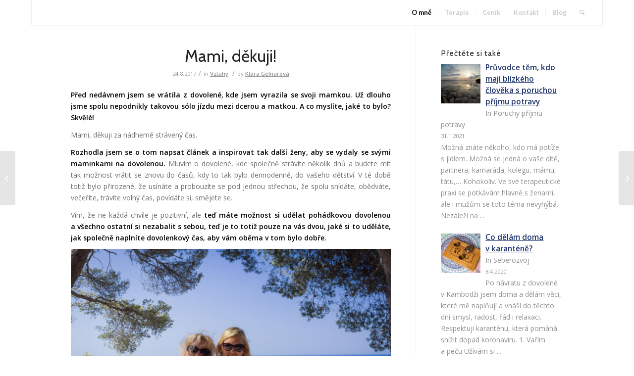

--- FILE ---
content_type: text/html; charset=UTF-8
request_url: https://klaragelnarova.cz/2017/08/24/mami-dekuji/
body_size: 19257
content:
<!DOCTYPE html>
<html lang="cs" class="html_boxed responsive av-preloader-disabled av-default-lightbox  html_header_top html_logo_left html_main_nav_header html_menu_right html_custom html_header_sticky html_header_shrinking_disabled html_mobile_menu_phone html_header_searchicon html_content_align_center html_header_unstick_top_disabled html_header_stretch html_minimal_header html_minimal_header_shadow html_av-submenu-hidden html_av-submenu-display-click html_av-overlay-side html_av-overlay-side-classic html_av-submenu-noclone html_entry_id_829 av-cookies-no-cookie-consent av-no-preview html_text_menu_active ">
<head>
<meta charset="UTF-8" />


<!-- mobile setting -->
<meta name="viewport" content="width=device-width, initial-scale=1">

<!-- Scripts/CSS and wp_head hook -->

	<!-- This site is optimized with the Yoast SEO plugin v15.7 - https://yoast.com/wordpress/plugins/seo/ -->
	<title>Mami, děkuji! - Mgr. Klára Gelnarová</title>
	<meta name="robots" content="index, follow, max-snippet:-1, max-image-preview:large, max-video-preview:-1" />
	<link rel="canonical" href="https://klaragelnarova.cz/2017/08/24/mami-dekuji/" />
	<meta property="og:locale" content="cs_CZ" />
	<meta property="og:type" content="article" />
	<meta property="og:title" content="Mami, děkuji! - Mgr. Klára Gelnarová" />
	<meta property="og:description" content="Před nedávnem jsem se vrátila z&nbsp;dovolené, kde jsem vyrazila se svoji mamkou. Už dlouho jsme spolu nepodnikly takovou sólo jízdu mezi dcerou a&nbsp;matkou. A&nbsp;co myslíte, jaké to bylo? Skvělé! Mami, děkuji za nádherně strávený čas. Rozhodla jsem se o&nbsp;tom napsat článek a&nbsp;inspirovat tak další ženy, aby se vydaly se svými maminkami na dovolenou. Mluvím o&nbsp;dovolené, [&hellip;]" />
	<meta property="og:url" content="https://klaragelnarova.cz/2017/08/24/mami-dekuji/" />
	<meta property="og:site_name" content="Mgr. Klára Gelnarová" />
	<meta property="article:publisher" content="https://www.facebook.com/Mgr.Klara.Gelnarova/" />
	<meta property="article:published_time" content="2017-08-24T15:40:15+00:00" />
	<meta property="article:modified_time" content="2017-11-27T09:48:40+00:00" />
	<meta property="og:image" content="http://www.poradenstvi-gelnarova.cz/wp-content/uploads/2017/08/hvar1.jpg" />
	<meta name="twitter:card" content="summary" />
	<meta name="twitter:label1" content="Napsal(a)">
	<meta name="twitter:data1" content="Klára Gelnarová">
	<meta name="twitter:label2" content="Odhadovaná doba čtení">
	<meta name="twitter:data2" content="3 minuty">
	<script type="application/ld+json" class="yoast-schema-graph">{"@context":"https://schema.org","@graph":[{"@type":"WebSite","@id":"https://klaragelnarova.cz/#website","url":"https://klaragelnarova.cz/","name":"Mgr. Kl\u00e1ra Gelnarov\u00e1","description":"Terapie a poradenstv\u00ed","potentialAction":[{"@type":"SearchAction","target":"https://klaragelnarova.cz/?s={search_term_string}","query-input":"required name=search_term_string"}],"inLanguage":"cs"},{"@type":"ImageObject","@id":"https://klaragelnarova.cz/2017/08/24/mami-dekuji/#primaryimage","inLanguage":"cs","url":"http://www.poradenstvi-gelnarova.cz/wp-content/uploads/2017/08/hvar1.jpg"},{"@type":"WebPage","@id":"https://klaragelnarova.cz/2017/08/24/mami-dekuji/#webpage","url":"https://klaragelnarova.cz/2017/08/24/mami-dekuji/","name":"Mami, d\u011bkuji! - Mgr. Kl\u00e1ra Gelnarov\u00e1","isPartOf":{"@id":"https://klaragelnarova.cz/#website"},"primaryImageOfPage":{"@id":"https://klaragelnarova.cz/2017/08/24/mami-dekuji/#primaryimage"},"datePublished":"2017-08-24T15:40:15+00:00","dateModified":"2017-11-27T09:48:40+00:00","author":{"@id":"https://klaragelnarova.cz/#/schema/person/cea7729b6b7484fa9a3845f7a11da618"},"inLanguage":"cs","potentialAction":[{"@type":"ReadAction","target":["https://klaragelnarova.cz/2017/08/24/mami-dekuji/"]}]},{"@type":"Person","@id":"https://klaragelnarova.cz/#/schema/person/cea7729b6b7484fa9a3845f7a11da618","name":"Kl\u00e1ra Gelnarov\u00e1","image":{"@type":"ImageObject","@id":"https://klaragelnarova.cz/#personlogo","inLanguage":"cs","url":"https://secure.gravatar.com/avatar/03caece0c2ce0f4aaf9a8d4c7c652cb4?s=96&d=mm&r=g","caption":"Kl\u00e1ra Gelnarov\u00e1"},"sameAs":["http://www.poradenstvi-gelnarova.cz"]}]}</script>
	<!-- / Yoast SEO plugin. -->


<link rel='dns-prefetch' href='//s.w.org' />
<link rel="alternate" type="application/rss+xml" title="Mgr. Klára Gelnarová &raquo; RSS zdroj" href="https://klaragelnarova.cz/feed/" />

<!-- google webfont font replacement -->

			<script type='text/javascript'>

				(function() {
					
					/*	check if webfonts are disabled by user setting via cookie - or user must opt in.	*/
					var html = document.getElementsByTagName('html')[0];
					var cookie_check = html.className.indexOf('av-cookies-needs-opt-in') >= 0 || html.className.indexOf('av-cookies-can-opt-out') >= 0;
					var allow_continue = true;
					var silent_accept_cookie = html.className.indexOf('av-cookies-user-silent-accept') >= 0;

					if( cookie_check && ! silent_accept_cookie )
					{
						if( ! document.cookie.match(/aviaCookieConsent/) || html.className.indexOf('av-cookies-session-refused') >= 0 )
						{
							allow_continue = false;
						}
						else
						{
							if( ! document.cookie.match(/aviaPrivacyRefuseCookiesHideBar/) )
							{
								allow_continue = false;
							}
							else if( ! document.cookie.match(/aviaPrivacyEssentialCookiesEnabled/) )
							{
								allow_continue = false;
							}
							else if( document.cookie.match(/aviaPrivacyGoogleWebfontsDisabled/) )
							{
								allow_continue = false;
							}
						}
					}
					
					if( allow_continue )
					{
						var f = document.createElement('link');
					
						f.type 	= 'text/css';
						f.rel 	= 'stylesheet';
						f.href 	= '//fonts.googleapis.com/css?family=Cabin%7COpen+Sans:400,600%7CLato:300,400,700';
						f.id 	= 'avia-google-webfont';

						document.getElementsByTagName('head')[0].appendChild(f);
					}
				})();
			
			</script>
					<script type="text/javascript">
			window._wpemojiSettings = {"baseUrl":"https:\/\/s.w.org\/images\/core\/emoji\/13.0.1\/72x72\/","ext":".png","svgUrl":"https:\/\/s.w.org\/images\/core\/emoji\/13.0.1\/svg\/","svgExt":".svg","source":{"concatemoji":"https:\/\/klaragelnarova.cz\/wp-includes\/js\/wp-emoji-release.min.js?ver=5.6.16"}};
			!function(e,a,t){var n,r,o,i=a.createElement("canvas"),p=i.getContext&&i.getContext("2d");function s(e,t){var a=String.fromCharCode;p.clearRect(0,0,i.width,i.height),p.fillText(a.apply(this,e),0,0);e=i.toDataURL();return p.clearRect(0,0,i.width,i.height),p.fillText(a.apply(this,t),0,0),e===i.toDataURL()}function c(e){var t=a.createElement("script");t.src=e,t.defer=t.type="text/javascript",a.getElementsByTagName("head")[0].appendChild(t)}for(o=Array("flag","emoji"),t.supports={everything:!0,everythingExceptFlag:!0},r=0;r<o.length;r++)t.supports[o[r]]=function(e){if(!p||!p.fillText)return!1;switch(p.textBaseline="top",p.font="600 32px Arial",e){case"flag":return s([127987,65039,8205,9895,65039],[127987,65039,8203,9895,65039])?!1:!s([55356,56826,55356,56819],[55356,56826,8203,55356,56819])&&!s([55356,57332,56128,56423,56128,56418,56128,56421,56128,56430,56128,56423,56128,56447],[55356,57332,8203,56128,56423,8203,56128,56418,8203,56128,56421,8203,56128,56430,8203,56128,56423,8203,56128,56447]);case"emoji":return!s([55357,56424,8205,55356,57212],[55357,56424,8203,55356,57212])}return!1}(o[r]),t.supports.everything=t.supports.everything&&t.supports[o[r]],"flag"!==o[r]&&(t.supports.everythingExceptFlag=t.supports.everythingExceptFlag&&t.supports[o[r]]);t.supports.everythingExceptFlag=t.supports.everythingExceptFlag&&!t.supports.flag,t.DOMReady=!1,t.readyCallback=function(){t.DOMReady=!0},t.supports.everything||(n=function(){t.readyCallback()},a.addEventListener?(a.addEventListener("DOMContentLoaded",n,!1),e.addEventListener("load",n,!1)):(e.attachEvent("onload",n),a.attachEvent("onreadystatechange",function(){"complete"===a.readyState&&t.readyCallback()})),(n=t.source||{}).concatemoji?c(n.concatemoji):n.wpemoji&&n.twemoji&&(c(n.twemoji),c(n.wpemoji)))}(window,document,window._wpemojiSettings);
		</script>
		<style type="text/css">
img.wp-smiley,
img.emoji {
	display: inline !important;
	border: none !important;
	box-shadow: none !important;
	height: 1em !important;
	width: 1em !important;
	margin: 0 .07em !important;
	vertical-align: -0.1em !important;
	background: none !important;
	padding: 0 !important;
}
</style>
	<link rel='stylesheet' id='avia-grid-css'  href='https://klaragelnarova.cz/wp-content/themes/enfold/css/grid.css?ver=4.7.6.4' type='text/css' media='all' />
<link rel='stylesheet' id='avia-base-css'  href='https://klaragelnarova.cz/wp-content/themes/enfold/css/base.css?ver=4.7.6.4' type='text/css' media='all' />
<link rel='stylesheet' id='avia-layout-css'  href='https://klaragelnarova.cz/wp-content/themes/enfold/css/layout.css?ver=4.7.6.4' type='text/css' media='all' />
<link rel='stylesheet' id='avia-module-audioplayer-css'  href='https://klaragelnarova.cz/wp-content/themes/enfold/config-templatebuilder/avia-shortcodes/audio-player/audio-player.css?ver=5.6.16' type='text/css' media='all' />
<link rel='stylesheet' id='avia-module-blog-css'  href='https://klaragelnarova.cz/wp-content/themes/enfold/config-templatebuilder/avia-shortcodes/blog/blog.css?ver=5.6.16' type='text/css' media='all' />
<link rel='stylesheet' id='avia-module-postslider-css'  href='https://klaragelnarova.cz/wp-content/themes/enfold/config-templatebuilder/avia-shortcodes/postslider/postslider.css?ver=5.6.16' type='text/css' media='all' />
<link rel='stylesheet' id='avia-module-button-css'  href='https://klaragelnarova.cz/wp-content/themes/enfold/config-templatebuilder/avia-shortcodes/buttons/buttons.css?ver=5.6.16' type='text/css' media='all' />
<link rel='stylesheet' id='avia-module-buttonrow-css'  href='https://klaragelnarova.cz/wp-content/themes/enfold/config-templatebuilder/avia-shortcodes/buttonrow/buttonrow.css?ver=5.6.16' type='text/css' media='all' />
<link rel='stylesheet' id='avia-module-button-fullwidth-css'  href='https://klaragelnarova.cz/wp-content/themes/enfold/config-templatebuilder/avia-shortcodes/buttons_fullwidth/buttons_fullwidth.css?ver=5.6.16' type='text/css' media='all' />
<link rel='stylesheet' id='avia-module-catalogue-css'  href='https://klaragelnarova.cz/wp-content/themes/enfold/config-templatebuilder/avia-shortcodes/catalogue/catalogue.css?ver=5.6.16' type='text/css' media='all' />
<link rel='stylesheet' id='avia-module-comments-css'  href='https://klaragelnarova.cz/wp-content/themes/enfold/config-templatebuilder/avia-shortcodes/comments/comments.css?ver=5.6.16' type='text/css' media='all' />
<link rel='stylesheet' id='avia-module-contact-css'  href='https://klaragelnarova.cz/wp-content/themes/enfold/config-templatebuilder/avia-shortcodes/contact/contact.css?ver=5.6.16' type='text/css' media='all' />
<link rel='stylesheet' id='avia-module-slideshow-css'  href='https://klaragelnarova.cz/wp-content/themes/enfold/config-templatebuilder/avia-shortcodes/slideshow/slideshow.css?ver=5.6.16' type='text/css' media='all' />
<link rel='stylesheet' id='avia-module-slideshow-contentpartner-css'  href='https://klaragelnarova.cz/wp-content/themes/enfold/config-templatebuilder/avia-shortcodes/contentslider/contentslider.css?ver=5.6.16' type='text/css' media='all' />
<link rel='stylesheet' id='avia-module-countdown-css'  href='https://klaragelnarova.cz/wp-content/themes/enfold/config-templatebuilder/avia-shortcodes/countdown/countdown.css?ver=5.6.16' type='text/css' media='all' />
<link rel='stylesheet' id='avia-module-gallery-css'  href='https://klaragelnarova.cz/wp-content/themes/enfold/config-templatebuilder/avia-shortcodes/gallery/gallery.css?ver=5.6.16' type='text/css' media='all' />
<link rel='stylesheet' id='avia-module-gallery-hor-css'  href='https://klaragelnarova.cz/wp-content/themes/enfold/config-templatebuilder/avia-shortcodes/gallery_horizontal/gallery_horizontal.css?ver=5.6.16' type='text/css' media='all' />
<link rel='stylesheet' id='avia-module-maps-css'  href='https://klaragelnarova.cz/wp-content/themes/enfold/config-templatebuilder/avia-shortcodes/google_maps/google_maps.css?ver=5.6.16' type='text/css' media='all' />
<link rel='stylesheet' id='avia-module-gridrow-css'  href='https://klaragelnarova.cz/wp-content/themes/enfold/config-templatebuilder/avia-shortcodes/grid_row/grid_row.css?ver=5.6.16' type='text/css' media='all' />
<link rel='stylesheet' id='avia-module-heading-css'  href='https://klaragelnarova.cz/wp-content/themes/enfold/config-templatebuilder/avia-shortcodes/heading/heading.css?ver=5.6.16' type='text/css' media='all' />
<link rel='stylesheet' id='avia-module-rotator-css'  href='https://klaragelnarova.cz/wp-content/themes/enfold/config-templatebuilder/avia-shortcodes/headline_rotator/headline_rotator.css?ver=5.6.16' type='text/css' media='all' />
<link rel='stylesheet' id='avia-module-hr-css'  href='https://klaragelnarova.cz/wp-content/themes/enfold/config-templatebuilder/avia-shortcodes/hr/hr.css?ver=5.6.16' type='text/css' media='all' />
<link rel='stylesheet' id='avia-module-icon-css'  href='https://klaragelnarova.cz/wp-content/themes/enfold/config-templatebuilder/avia-shortcodes/icon/icon.css?ver=5.6.16' type='text/css' media='all' />
<link rel='stylesheet' id='avia-module-iconbox-css'  href='https://klaragelnarova.cz/wp-content/themes/enfold/config-templatebuilder/avia-shortcodes/iconbox/iconbox.css?ver=5.6.16' type='text/css' media='all' />
<link rel='stylesheet' id='avia-module-icongrid-css'  href='https://klaragelnarova.cz/wp-content/themes/enfold/config-templatebuilder/avia-shortcodes/icongrid/icongrid.css?ver=5.6.16' type='text/css' media='all' />
<link rel='stylesheet' id='avia-module-iconlist-css'  href='https://klaragelnarova.cz/wp-content/themes/enfold/config-templatebuilder/avia-shortcodes/iconlist/iconlist.css?ver=5.6.16' type='text/css' media='all' />
<link rel='stylesheet' id='avia-module-image-css'  href='https://klaragelnarova.cz/wp-content/themes/enfold/config-templatebuilder/avia-shortcodes/image/image.css?ver=5.6.16' type='text/css' media='all' />
<link rel='stylesheet' id='avia-module-hotspot-css'  href='https://klaragelnarova.cz/wp-content/themes/enfold/config-templatebuilder/avia-shortcodes/image_hotspots/image_hotspots.css?ver=5.6.16' type='text/css' media='all' />
<link rel='stylesheet' id='avia-module-magazine-css'  href='https://klaragelnarova.cz/wp-content/themes/enfold/config-templatebuilder/avia-shortcodes/magazine/magazine.css?ver=5.6.16' type='text/css' media='all' />
<link rel='stylesheet' id='avia-module-masonry-css'  href='https://klaragelnarova.cz/wp-content/themes/enfold/config-templatebuilder/avia-shortcodes/masonry_entries/masonry_entries.css?ver=5.6.16' type='text/css' media='all' />
<link rel='stylesheet' id='avia-siteloader-css'  href='https://klaragelnarova.cz/wp-content/themes/enfold/css/avia-snippet-site-preloader.css?ver=5.6.16' type='text/css' media='all' />
<link rel='stylesheet' id='avia-module-menu-css'  href='https://klaragelnarova.cz/wp-content/themes/enfold/config-templatebuilder/avia-shortcodes/menu/menu.css?ver=5.6.16' type='text/css' media='all' />
<link rel='stylesheet' id='avia-modfule-notification-css'  href='https://klaragelnarova.cz/wp-content/themes/enfold/config-templatebuilder/avia-shortcodes/notification/notification.css?ver=5.6.16' type='text/css' media='all' />
<link rel='stylesheet' id='avia-module-numbers-css'  href='https://klaragelnarova.cz/wp-content/themes/enfold/config-templatebuilder/avia-shortcodes/numbers/numbers.css?ver=5.6.16' type='text/css' media='all' />
<link rel='stylesheet' id='avia-module-portfolio-css'  href='https://klaragelnarova.cz/wp-content/themes/enfold/config-templatebuilder/avia-shortcodes/portfolio/portfolio.css?ver=5.6.16' type='text/css' media='all' />
<link rel='stylesheet' id='avia-module-post-metadata-css'  href='https://klaragelnarova.cz/wp-content/themes/enfold/config-templatebuilder/avia-shortcodes/post_metadata/post_metadata.css?ver=5.6.16' type='text/css' media='all' />
<link rel='stylesheet' id='avia-module-progress-bar-css'  href='https://klaragelnarova.cz/wp-content/themes/enfold/config-templatebuilder/avia-shortcodes/progressbar/progressbar.css?ver=5.6.16' type='text/css' media='all' />
<link rel='stylesheet' id='avia-module-promobox-css'  href='https://klaragelnarova.cz/wp-content/themes/enfold/config-templatebuilder/avia-shortcodes/promobox/promobox.css?ver=5.6.16' type='text/css' media='all' />
<link rel='stylesheet' id='avia-sc-search-css'  href='https://klaragelnarova.cz/wp-content/themes/enfold/config-templatebuilder/avia-shortcodes/search/search.css?ver=5.6.16' type='text/css' media='all' />
<link rel='stylesheet' id='avia-module-slideshow-accordion-css'  href='https://klaragelnarova.cz/wp-content/themes/enfold/config-templatebuilder/avia-shortcodes/slideshow_accordion/slideshow_accordion.css?ver=5.6.16' type='text/css' media='all' />
<link rel='stylesheet' id='avia-module-slideshow-feature-image-css'  href='https://klaragelnarova.cz/wp-content/themes/enfold/config-templatebuilder/avia-shortcodes/slideshow_feature_image/slideshow_feature_image.css?ver=5.6.16' type='text/css' media='all' />
<link rel='stylesheet' id='avia-module-slideshow-fullsize-css'  href='https://klaragelnarova.cz/wp-content/themes/enfold/config-templatebuilder/avia-shortcodes/slideshow_fullsize/slideshow_fullsize.css?ver=5.6.16' type='text/css' media='all' />
<link rel='stylesheet' id='avia-module-slideshow-fullscreen-css'  href='https://klaragelnarova.cz/wp-content/themes/enfold/config-templatebuilder/avia-shortcodes/slideshow_fullscreen/slideshow_fullscreen.css?ver=5.6.16' type='text/css' media='all' />
<link rel='stylesheet' id='avia-module-slideshow-ls-css'  href='https://klaragelnarova.cz/wp-content/themes/enfold/config-templatebuilder/avia-shortcodes/slideshow_layerslider/slideshow_layerslider.css?ver=5.6.16' type='text/css' media='all' />
<link rel='stylesheet' id='avia-module-social-css'  href='https://klaragelnarova.cz/wp-content/themes/enfold/config-templatebuilder/avia-shortcodes/social_share/social_share.css?ver=5.6.16' type='text/css' media='all' />
<link rel='stylesheet' id='avia-module-tabsection-css'  href='https://klaragelnarova.cz/wp-content/themes/enfold/config-templatebuilder/avia-shortcodes/tab_section/tab_section.css?ver=5.6.16' type='text/css' media='all' />
<link rel='stylesheet' id='avia-module-table-css'  href='https://klaragelnarova.cz/wp-content/themes/enfold/config-templatebuilder/avia-shortcodes/table/table.css?ver=5.6.16' type='text/css' media='all' />
<link rel='stylesheet' id='avia-module-tabs-css'  href='https://klaragelnarova.cz/wp-content/themes/enfold/config-templatebuilder/avia-shortcodes/tabs/tabs.css?ver=5.6.16' type='text/css' media='all' />
<link rel='stylesheet' id='avia-module-team-css'  href='https://klaragelnarova.cz/wp-content/themes/enfold/config-templatebuilder/avia-shortcodes/team/team.css?ver=5.6.16' type='text/css' media='all' />
<link rel='stylesheet' id='avia-module-testimonials-css'  href='https://klaragelnarova.cz/wp-content/themes/enfold/config-templatebuilder/avia-shortcodes/testimonials/testimonials.css?ver=5.6.16' type='text/css' media='all' />
<link rel='stylesheet' id='avia-module-timeline-css'  href='https://klaragelnarova.cz/wp-content/themes/enfold/config-templatebuilder/avia-shortcodes/timeline/timeline.css?ver=5.6.16' type='text/css' media='all' />
<link rel='stylesheet' id='avia-module-toggles-css'  href='https://klaragelnarova.cz/wp-content/themes/enfold/config-templatebuilder/avia-shortcodes/toggles/toggles.css?ver=5.6.16' type='text/css' media='all' />
<link rel='stylesheet' id='avia-module-video-css'  href='https://klaragelnarova.cz/wp-content/themes/enfold/config-templatebuilder/avia-shortcodes/video/video.css?ver=5.6.16' type='text/css' media='all' />
<link rel='stylesheet' id='sbi_styles-css'  href='https://klaragelnarova.cz/wp-content/plugins/instagram-feed/css/sbi-styles.min.css?ver=6.9.1' type='text/css' media='all' />
<link rel='stylesheet' id='wp-block-library-css'  href='https://klaragelnarova.cz/wp-includes/css/dist/block-library/style.min.css?ver=5.6.16' type='text/css' media='all' />
<link rel='stylesheet' id='eeb-css-frontend-css'  href='https://klaragelnarova.cz/wp-content/plugins/email-encoder-bundle/core/includes/assets/css/style.css?ver=210129-200258' type='text/css' media='all' />
<link rel='stylesheet' id='widgetopts-styles-css'  href='https://klaragelnarova.cz/wp-content/plugins/widget-options/assets/css/widget-options.css' type='text/css' media='all' />
<link rel='stylesheet' id='wordpress-popular-posts-css-css'  href='https://klaragelnarova.cz/wp-content/plugins/wordpress-popular-posts/assets/css/wpp.css?ver=5.2.4' type='text/css' media='all' />
<link rel='stylesheet' id='avia-scs-css'  href='https://klaragelnarova.cz/wp-content/themes/enfold/css/shortcodes.css?ver=4.7.6.4' type='text/css' media='all' />
<link rel='stylesheet' id='avia-popup-css-css'  href='https://klaragelnarova.cz/wp-content/themes/enfold/js/aviapopup/magnific-popup.css?ver=4.7.6.4' type='text/css' media='screen' />
<link rel='stylesheet' id='avia-lightbox-css'  href='https://klaragelnarova.cz/wp-content/themes/enfold/css/avia-snippet-lightbox.css?ver=4.7.6.4' type='text/css' media='screen' />
<link rel='stylesheet' id='avia-widget-css-css'  href='https://klaragelnarova.cz/wp-content/themes/enfold/css/avia-snippet-widget.css?ver=4.7.6.4' type='text/css' media='screen' />
<link rel='stylesheet' id='avia-dynamic-css'  href='https://klaragelnarova.cz/wp-content/uploads/dynamic_avia/enfold.css?ver=62d46dd5022b5' type='text/css' media='all' />
<link rel='stylesheet' id='avia-custom-css'  href='https://klaragelnarova.cz/wp-content/themes/enfold/css/custom.css?ver=4.7.6.4' type='text/css' media='all' />
<link rel='stylesheet' id='recent-posts-widget-with-thumbnails-public-style-css'  href='https://klaragelnarova.cz/wp-content/plugins/recent-posts-widget-with-thumbnails/public.css?ver=7.0.2' type='text/css' media='all' />
<script type='text/javascript' src='https://klaragelnarova.cz/wp-includes/js/jquery/jquery.min.js?ver=3.5.1' id='jquery-core-js'></script>
<script type='text/javascript' src='https://klaragelnarova.cz/wp-includes/js/jquery/jquery-migrate.min.js?ver=3.3.2' id='jquery-migrate-js'></script>
<script type='text/javascript' src='https://klaragelnarova.cz/wp-content/plugins/email-encoder-bundle/core/includes/assets/js/custom.js?ver=210129-200258' id='eeb-js-frontend-js'></script>
<script type='text/javascript' id='ga_events_main_script-js-extra'>
/* <![CDATA[ */
var ga_options = {"anonymizeip":"","advanced":"","snippet_type":"none","tracking_id":"","gtm_id":"","domain":"","click_elements":[{"name":"ppp-lp-z-bulimie","type":"id","category":"","action":"ppp-lp-z-bulimie","label":"\/terapie-poruch-prijmu-potravy\/","value":"","bounce":"false"},{"name":"ppp-anorexie-click-z-lp","type":"id","category":"Click","action":"ppp-anorexie-click-z-lp","label":"\/2018\/01\/18\/mentalni-anorexie\/","value":"","bounce":"false"},{"name":"ppp-dieta-na-blog","type":"id","category":"Click","action":"click-ppp-dieta-na-blog","label":"\/2017\/11\/14\/dieta-nebo-uz-jsem-za-hranou\/","value":"","bounce":"false"},{"name":"dieta-terapeut-link","type":"id","category":"Click","action":"click-ppp-z-diety","label":"\/terapie-poruch-prijmu-potravy\/","value":"","bounce":"false"},{"name":"deprese-terapeut-link","type":"id","category":"Click","action":"click-z-blogu-deprese","label":"\/","value":"","bounce":"false"},{"name":"prijimam-klienty","type":"id","category":"Click","action":"click-prijimam-klienty","label":"\/","value":"","bounce":"false"},{"name":"medajlonek-vice-o-mne-span","type":"id","category":"Click","action":"click-medajlonek-vice-o-mne-span","label":"\/","value":"","bounce":"false"},{"name":"wpp-post-title","type":"class","category":"Click","action":"click-nejctenejsi","label":"\/blog\/*","value":"","bounce":"false"},{"name":"medajlonek-vice-o-mne","type":"id","category":"Click","action":"click-medajlonek-vice-o-mne","label":"\/","value":"","bounce":"false"},{"name":"medajlonek-fotka","type":"id","category":"Click","action":"click-medajlonek-fotka","label":"\/","value":"","bounce":"false"},{"name":"medajlonek-terapeutka","type":"id","category":"Click","action":"click-medajlonek-terapeutka","label":"\/","value":"","bounce":"false"},{"name":"ppp-blog-z-jak-prichazeji-potize-s-jidlem","type":"id","category":"Click","action":"click-ppp-blog-z-jak-prichazeji-potize-s-jidlem","label":"\/terapie-poruch-prijmu-potravy\/","value":"","bounce":"false"},{"name":"menu-item-931","type":"id","category":"Click","action":"click-ppp-menu-blog","label":"\/terapie-poruch-prijmu-potravy\/","value":"","bounce":"false"},{"name":"menu-item-934","type":"id","category":"Click","action":"click-ppp-menu-kontakt","label":"\/terapie-poruch-prijmu-potravy\/","value":"","bounce":"false"},{"name":"menu-item-933","type":"id","category":"Click","action":"click-ppp-menu-terapie","label":"\/terapie-poruch-prijmu-potravy\/","value":"","bounce":"false"},{"name":"menu-item-932","type":"id","category":"Click","action":"click-ppp-menu-o-mne","label":"\/terapie-poruch-prijmu-potravy\/","value":"","bounce":"false"},{"name":"attachment-80x80","type":"class","category":"Click","action":"click-prectete-si-take","label":"\/blog\/*","value":"","bounce":"false"},{"name":"rpwwt-post-title","type":"class","category":"Click","action":"click-prectete-si-take","label":"\/blog\/*","value":"","bounce":"false"},{"name":"homepage-blog-link","type":"id","category":"Click","action":"click-homepage-blog-link","label":"\/blog\/","value":"","bounce":"false"},{"name":"ppp-blog-link","type":"id","category":"Click","action":"click-ppp-blog-link","label":"\/blog\/","value":"","bounce":"false"},{"name":"fb-link-ppp","type":"id","category":"Click-Out","action":"click-fb-link-ppp","label":"","value":"","bounce":"false"},{"name":"ppp-email-kontakt","type":"id","category":"Click","action":"click-ppp-email-kontakt","label":"","value":"","bounce":"false"},{"name":"fb-link-homepage","type":"id","category":"Click-Out","action":"click-out-fb-homepage","label":"","value":"","bounce":"false"},{"name":"homepage-email-kontakt","type":"id","category":"Email","action":"click-homepage-email-kontakt","label":"","value":"","bounce":"false"},{"name":"ppp-homepage","type":"id","category":"Click","action":"click-ppp-z-homepage","label":"\/terapie-poruch-prijmu-potravy\/","value":"","bounce":"false"},{"name":"medajlonek-jmeno","type":"id","category":"Click","action":"click-medajlonek-jmeno","label":"\/","value":"","bounce":"false"},{"name":"footer-mate-zajem","type":"id","category":"Click","action":"click-footer-mate-zajem-o-terapii-klik","label":"\/","value":"","bounce":"false"},{"name":"menu-item-529","type":"id","category":"Click","action":"click-menu-blog","label":"\/blog\/","value":"","bounce":"false"},{"name":"menu-item-441","type":"id","category":"Click","action":"click-menu-kontakt","label":"\/","value":"","bounce":"false"},{"name":"menu-item-704","type":"id","category":"Click","action":"click-menu-cenik","label":"\/","value":"","bounce":"false"},{"name":"menu-item-437","type":"id","category":"Click","action":"click-menu-terapie","label":"\/","value":"","bounce":"false"},{"name":"menu-item-436","type":"id","category":"Click","action":"click-menu-o-mne","label":"\/","value":"","bounce":"false"}],"scroll_elements":[{"name":"deti-email-kontakt","type":"id","category":"Scroll","action":"view-deti-kontakt","label":"","value":"","bounce":"true"},{"name":"medajlonek-vice-o-mne","type":"id","category":"Scroll","action":"view-medajlonek-vice-o-mne","label":"","value":"","bounce":"true"},{"name":"categories-2","type":"id","category":"Scroll","action":"view-blog-rubriky","label":"","value":"","bounce":"true"},{"name":"av_facebook_widget_wrap ","type":"class","category":"Scroll","action":"view-fb-box","label":"","value":"","bounce":"true"},{"name":"ppp-email-kontakt","type":"id","category":"Scroll","action":"view-ppp-kontakt","label":"","value":"","bounce":"true"},{"name":"homepage-email-kontakt","type":"id","category":"Scroll","action":"view-homepage-kontakt","label":"","value":"","bounce":"true"},{"name":"footer-mate-zajem","type":"id","category":"Scroll","action":"view-footer-view-mate-zajem-o-terapii","label":"","value":"","bounce":"true"}],"link_clicks_delay":"120"};
/* ]]> */
</script>
<script type='text/javascript' src='https://klaragelnarova.cz/wp-content/plugins/wp-google-analytics-events/js/main.js?ver=1.0' id='ga_events_main_script-js'></script>
<script type='application/json' id='wpp-json'>
{"sampling_active":0,"sampling_rate":100,"ajax_url":"https:\/\/klaragelnarova.cz\/wp-json\/wordpress-popular-posts\/v1\/popular-posts","ID":829,"token":"5036615463","lang":0,"debug":0}
</script>
<script type='text/javascript' src='https://klaragelnarova.cz/wp-content/plugins/wordpress-popular-posts/assets/js/wpp.min.js?ver=5.2.4' id='wpp-js-js'></script>
<script type='text/javascript' src='https://klaragelnarova.cz/wp-content/themes/enfold/js/avia-compat.js?ver=4.7.6.4' id='avia-compat-js'></script>
<link rel="https://api.w.org/" href="https://klaragelnarova.cz/wp-json/" /><link rel="alternate" type="application/json" href="https://klaragelnarova.cz/wp-json/wp/v2/posts/829" /><link rel="EditURI" type="application/rsd+xml" title="RSD" href="https://klaragelnarova.cz/xmlrpc.php?rsd" />
<link rel="wlwmanifest" type="application/wlwmanifest+xml" href="https://klaragelnarova.cz/wp-includes/wlwmanifest.xml" /> 
<meta name="generator" content="WordPress 5.6.16" />
<link rel='shortlink' href='https://klaragelnarova.cz/?p=829' />
<link rel="alternate" type="application/json+oembed" href="https://klaragelnarova.cz/wp-json/oembed/1.0/embed?url=https%3A%2F%2Fklaragelnarova.cz%2F2017%2F08%2F24%2Fmami-dekuji%2F" />
<link rel="alternate" type="text/xml+oembed" href="https://klaragelnarova.cz/wp-json/oembed/1.0/embed?url=https%3A%2F%2Fklaragelnarova.cz%2F2017%2F08%2F24%2Fmami-dekuji%2F&#038;format=xml" />

		<!-- GA Google Analytics @ https://m0n.co/ga -->
		<script>
			(function(i,s,o,g,r,a,m){i['GoogleAnalyticsObject']=r;i[r]=i[r]||function(){
			(i[r].q=i[r].q||[]).push(arguments)},i[r].l=1*new Date();a=s.createElement(o),
			m=s.getElementsByTagName(o)[0];a.async=1;a.src=g;m.parentNode.insertBefore(a,m)
			})(window,document,'script','https://www.google-analytics.com/analytics.js','ga');
			ga('create', 'UA-102747444-2', 'auto');
			ga('require', 'linkid');
			ga('set', 'anonymizeIp', true);
			ga('set', 'forceSSL', true);
			ga('send', 'pageview');
		</script>

	<link rel="profile" href="http://gmpg.org/xfn/11" />
<link rel="alternate" type="application/rss+xml" title="Mgr. Klára Gelnarová RSS2 Feed" href="https://klaragelnarova.cz/feed/" />
<link rel="pingback" href="https://klaragelnarova.cz/xmlrpc.php" />

<style type='text/css' media='screen'>
 #top #header_main > .container, #top #header_main > .container .main_menu  .av-main-nav > li > a, #top #header_main #menu-item-shop .cart_dropdown_link{ height:50px; line-height: 50px; }
 .html_top_nav_header .av-logo-container{ height:50px;  }
 .html_header_top.html_header_sticky #top #wrap_all #main{ padding-top:50px; } 
</style>
<!--[if lt IE 9]><script src="https://klaragelnarova.cz/wp-content/themes/enfold/js/html5shiv.js"></script><![endif]-->

		<style type="text/css" id="wp-custom-css">
			/*
You can add your own CSS here.

Click the help icon above to learn more.
*/

/** links format hacks WTF **/ 
a {
text-decoration: underline;
font-weight: bold;
}

.main_color a, .main_color strong a, .posts-podpis-seda a, .paticka a, .paticka a, h5 a, h4 a, #recent-posts-widget-with-thumbnails-4 a, #categories-2 a, #nav_menu-2 a {
  color: #20346c;
  text-decoration: underline
}

#categories-2 a, .wpp-list a {
  color: #20346c !important;
  text-decoration: underline !important;
}

.paticka h4 a {
  text-decoration: underline !important;
  color: #20346c !important;
}

.rpwwt-post-title:hover, #recent-posts-widget-with-thumbnails-4 a:hover, .paticka h4 a:hover, #categories-2 a:hover, #nav_menu-2 a:hover, .wpp-list a:hover {
  color: #a0cdd2 !important;
}


/* general blog hacks */
.post-title, .post-title a {
  font-size: 1.6em;
}

.entry-content-header {
  text-align: center
}

.entry-content * {
  text-align: justify
}

p {
  text-align: justify
}

/** medajlonek hacks */
.posts-podpis-seda {
  margin-top: 3em;
  background-color:#f9f9f9;
  padding: 1.4em;
  border-radius: 15px;
}

.posts-podpis-seda .image-overlay {
 visibility: hidden;
 }

#medajlonek-fotka {
  margin: 0.5em 1em 0em 0em; 
  width: 170px;
  height: 170px;
}

.posts-podpis-seda h3 a {
  text-decoration: underline !important;
  color: #20346c !important;
}

.posts-podpis-seda h3 a:hover, #recent-posts-widget-with-thumbnails-2 :hover {
  color: #a0cdd2 !important;
}

#prijimam-klienty .av-button-description p {
  text-align: center;
  margin: 4px;
}

#prijimam-klienty {
  margin-top: 2em !important;
  padding: 0.5em !important;
}

#prijimam-klienty .avia_iconbox_title {
  font-size: 0.9em;
}

#prijimam-klienty:hover {
  text-decoration: underline !important;
}

@media (max-width:1025px) {
  .posts-podpis-seda a {
    text-decoration: underline !important;
  }

  .post_delimiter, .post_delimiter * {
    height: 1px !important;
    margin : 0 !important;
    padding: 0 !important;
  }

  .posts-podpis-seda {
    margin-top: 1em !important;
    padding: 5px !important;
  }

  #medajlonek-text {
    text-align: left;
  }

  img#medajlonek-fotka {
    width: 120px !important;
    height: 120px !important;
    margin: 0.4em 0.6em 0em 0em !important; 
  }

  main {
    padding-bottom: 0 !important;
    margin-bottom: 0 !important;
  }
}

/** footer hacks **/ 
#footer, #footer .flex_column, #footer .flex_column section, #footer .container {
  max-width: 100% !important;
  width: 100% !important;
  margin: 0 !important;
  padding: 0 !important;
}

.paticka {
  padding: 1.7em;
  padding-top: 2.3em;
  padding-left: 14%;
  border-radius: 20px 20px 0 0;
}

.paticka h4 {
  margin-bottom: 1em
}


/** recent posts hacks **/
#recent-posts-widget-with-thumbnails-4 h3 {
  margin-bottom: 0.6em;
}

.rpwwt-post-title {
 font-weight: bold;
 font-size: 1.1em;
}

.rpwwt-post-date {
  font-size: 0.8em
}

/** nejctenejsi **/
.nejctenejsi-nahled {
  margin-bottom: 0.2em;
  margin-top: 0.2em;
}

.wpp-list h4 {
  margin-bottom: 0.1em;
}

.wpp-list li {
  margin-top: 01em
}		</style>
		<style type='text/css'>
@font-face {font-family: 'entypo-fontello'; font-weight: normal; font-style: normal; font-display: auto;
src: url('https://klaragelnarova.cz/wp-content/themes/enfold/config-templatebuilder/avia-template-builder/assets/fonts/entypo-fontello.woff2') format('woff2'),
url('https://klaragelnarova.cz/wp-content/themes/enfold/config-templatebuilder/avia-template-builder/assets/fonts/entypo-fontello.woff') format('woff'),
url('https://klaragelnarova.cz/wp-content/themes/enfold/config-templatebuilder/avia-template-builder/assets/fonts/entypo-fontello.ttf') format('truetype'), 
url('https://klaragelnarova.cz/wp-content/themes/enfold/config-templatebuilder/avia-template-builder/assets/fonts/entypo-fontello.svg#entypo-fontello') format('svg'),
url('https://klaragelnarova.cz/wp-content/themes/enfold/config-templatebuilder/avia-template-builder/assets/fonts/entypo-fontello.eot'),
url('https://klaragelnarova.cz/wp-content/themes/enfold/config-templatebuilder/avia-template-builder/assets/fonts/entypo-fontello.eot?#iefix') format('embedded-opentype');
} #top .avia-font-entypo-fontello, body .avia-font-entypo-fontello, html body [data-av_iconfont='entypo-fontello']:before{ font-family: 'entypo-fontello'; }

@font-face {font-family: 'lifestyles'; font-weight: normal; font-style: normal; font-display: auto;
src: url('https://klaragelnarova.cz/wp-content/uploads/avia_fonts/lifestyles/lifestyles.woff2') format('woff2'),
url('https://klaragelnarova.cz/wp-content/uploads/avia_fonts/lifestyles/lifestyles.woff') format('woff'),
url('https://klaragelnarova.cz/wp-content/uploads/avia_fonts/lifestyles/lifestyles.ttf') format('truetype'), 
url('https://klaragelnarova.cz/wp-content/uploads/avia_fonts/lifestyles/lifestyles.svg#lifestyles') format('svg'),
url('https://klaragelnarova.cz/wp-content/uploads/avia_fonts/lifestyles/lifestyles.eot'),
url('https://klaragelnarova.cz/wp-content/uploads/avia_fonts/lifestyles/lifestyles.eot?#iefix') format('embedded-opentype');
} #top .avia-font-lifestyles, body .avia-font-lifestyles, html body [data-av_iconfont='lifestyles']:before{ font-family: 'lifestyles'; }
</style>

<!--
Debugging Info for Theme support: 

Theme: Enfold
Version: 4.7.6.4
Installed: enfold
AviaFramework Version: 5.0
AviaBuilder Version: 4.7.6.4
aviaElementManager Version: 1.0.1
ML:256-PU:53-PLA:18
WP:5.6.16
Compress: CSS:disabled - JS:disabled
Updates: enabled - token has changed and not verified
PLAu:17
-->
</head>




<body id="top" class="post-template-default single single-post postid-829 single-format-standard  rtl_columns boxed cabin open_sans av-recaptcha-enabled av-google-badge-hide" itemscope="itemscope" itemtype="https://schema.org/WebPage" >

	
	<div id='wrap_all'>

	
<header id='header' class='all_colors header_color light_bg_color  av_header_top av_logo_left av_main_nav_header av_menu_right av_custom av_header_sticky av_header_shrinking_disabled av_header_stretch av_mobile_menu_phone av_header_searchicon av_header_unstick_top_disabled av_seperator_small_border av_minimal_header av_minimal_header_shadow av_bottom_nav_disabled '  role="banner" itemscope="itemscope" itemtype="https://schema.org/WPHeader" >

		<div  id='header_main' class='container_wrap container_wrap_logo'>
	
        <div class='container av-logo-container'><div class='inner-container'><span class='logo'><a href='https://klaragelnarova.cz/'><img height="100" width="300" src='/wp-content/uploads/2016/12/empty.png' alt='Mgr. Klára Gelnarová' title='' /></a></span><nav class='main_menu' data-selectname='Select a page'  role="navigation" itemscope="itemscope" itemtype="https://schema.org/SiteNavigationElement" ><div class="avia-menu av-main-nav-wrap"><ul id="avia-menu" class="menu av-main-nav"><li id="menu-item-436" class="menu-item menu-item-type-custom menu-item-object-custom menu-item-top-level menu-item-top-level-1"><a href="/#top" itemprop="url"><span class="avia-bullet"></span><span class="avia-menu-text">O mně</span><span class="avia-menu-fx"><span class="avia-arrow-wrap"><span class="avia-arrow"></span></span></span></a></li>
<li id="menu-item-437" class="menu-item menu-item-type-custom menu-item-object-custom menu-item-top-level menu-item-top-level-2"><a href="/#terapie" itemprop="url"><span class="avia-bullet"></span><span class="avia-menu-text">Terapie</span><span class="avia-menu-fx"><span class="avia-arrow-wrap"><span class="avia-arrow"></span></span></span></a></li>
<li id="menu-item-704" class="menu-item menu-item-type-custom menu-item-object-custom menu-item-top-level menu-item-top-level-3"><a href="/#cenik" itemprop="url"><span class="avia-bullet"></span><span class="avia-menu-text">Ceník</span><span class="avia-menu-fx"><span class="avia-arrow-wrap"><span class="avia-arrow"></span></span></span></a></li>
<li id="menu-item-441" class="menu-item menu-item-type-custom menu-item-object-custom menu-item-top-level menu-item-top-level-4"><a href="/#kontakt" itemprop="url"><span class="avia-bullet"></span><span class="avia-menu-text">Kontakt</span><span class="avia-menu-fx"><span class="avia-arrow-wrap"><span class="avia-arrow"></span></span></span></a></li>
<li id="menu-item-529" class="menu-item menu-item-type-post_type menu-item-object-page current_page_parent menu-item-top-level menu-item-top-level-5"><a href="https://klaragelnarova.cz/blog/" itemprop="url"><span class="avia-bullet"></span><span class="avia-menu-text">Blog</span><span class="avia-menu-fx"><span class="avia-arrow-wrap"><span class="avia-arrow"></span></span></span></a></li>
<li id="menu-item-search" class="noMobile menu-item menu-item-search-dropdown menu-item-avia-special"><a aria-label="Hledat" href="?s=" rel="nofollow" data-avia-search-tooltip="

&lt;form role=&quot;search&quot; action=&quot;https://klaragelnarova.cz/&quot; id=&quot;searchform&quot; method=&quot;get&quot; class=&quot;&quot;&gt;
	&lt;div&gt;
		&lt;input type=&quot;submit&quot; value=&quot;&quot; id=&quot;searchsubmit&quot; class=&quot;button avia-font-entypo-fontello&quot; /&gt;
		&lt;input type=&quot;text&quot; id=&quot;s&quot; name=&quot;s&quot; value=&quot;&quot; placeholder='Hledat' /&gt;
			&lt;/div&gt;
&lt;/form&gt;" aria-hidden='false' data-av_icon='' data-av_iconfont='entypo-fontello'><span class="avia_hidden_link_text">Hledat</span></a></li><li class="av-burger-menu-main menu-item-avia-special ">
	        			<a href="#" aria-label="Menu" aria-hidden="false">
							<span class="av-hamburger av-hamburger--spin av-js-hamburger">
								<span class="av-hamburger-box">
						          <span class="av-hamburger-inner"></span>
						          <strong>Menu</strong>
								</span>
							</span>
							<span class="avia_hidden_link_text">Menu</span>
						</a>
	        		   </li></ul></div></nav></div> </div> 
		<!-- end container_wrap-->
		</div>
		<div class='header_bg'></div>

<!-- end header -->
</header>
		
	<div id='main' class='all_colors' data-scroll-offset='50'>

	
		<div class='container_wrap container_wrap_first main_color sidebar_right'>

			<div class='container template-blog template-single-blog '>

				<main class='content units av-content-small alpha  av-blog-meta-comments-disabled av-blog-meta-html-info-disabled av-blog-meta-tag-disabled'  role="main" itemscope="itemscope" itemtype="https://schema.org/Blog" >

                    <article class='post-entry post-entry-type-standard post-entry-829 post-loop-1 post-parity-odd post-entry-last single-big  post-829 post type-post status-publish format-standard hentry category-vztahy'  itemscope="itemscope" itemtype="https://schema.org/BlogPosting" itemprop="blogPost" ><div class='blog-meta'></div><div class='entry-content-wrapper clearfix standard-content'><header class="entry-content-header"><h1 class='post-title entry-title '  itemprop="headline" >	<a href='https://klaragelnarova.cz/2017/08/24/mami-dekuji/' rel='bookmark' title='Permanent Link: Mami, děkuji!'>Mami, děkuji!			<span class='post-format-icon minor-meta'></span>	</a></h1><span class='post-meta-infos'><time class='date-container minor-meta updated' >24.8.2017</time><span class='text-sep text-sep-date'>/</span><span class="blog-categories minor-meta">in <a href="https://klaragelnarova.cz/category/vztahy/" rel="tag">Vztahy</a> </span><span class="text-sep text-sep-cat">/</span><span class="blog-author minor-meta">by <span class="entry-author-link"  itemprop="author" ><span class="author"><span class="fn"><a href="https://klaragelnarova.cz/author/klarka/" title="Příspěvky od Klára Gelnarová" rel="author">Klára Gelnarová</a></span></span></span></span></span></header><div class="entry-content"  itemprop="text" ><p><strong>Před nedávnem jsem se vrátila z&nbsp;dovolené, kde jsem vyrazila se svoji mamkou. Už dlouho jsme spolu nepodnikly takovou sólo jízdu mezi dcerou a&nbsp;matkou. A&nbsp;co myslíte, jaké to bylo? Skvělé!</strong></p>
<p>Mami, děkuji za nádherně strávený čas.</p>
<p><strong>Rozhodla jsem se o&nbsp;tom napsat článek a&nbsp;inspirovat tak další ženy, aby se vydaly se svými maminkami na dovolenou.</strong> Mluvím o&nbsp;dovolené, kde společně strávíte několik dnů a&nbsp;budete mít tak možnost vrátit se znovu do časů, kdy to tak bylo dennodenně, do vašeho dětství. V&nbsp;té době totiž bylo přirozené, že usínáte a&nbsp;probouzíte se pod jednou střechou, že spolu snídáte, obědváte, večeříte, trávíte volný čas, povídáte si, smějete se.</p>
<p>Vím, že ne každá chvíle je pozitivní, ale <strong>teď máte možnost si udělat pohádkovou dovolenou a&nbsp;všechno ostatní si nezabalit s&nbsp;sebou, teď je to totiž pouze na vás dvou, jaké si to uděláte, jak společně naplníte dovolenkový čas, aby vám oběma v&nbsp;tom bylo dobře.</strong></p>
<p><img loading="lazy" class="alignnone wp-image-884 size-full" src="http://www.poradenstvi-gelnarova.cz/wp-content/uploads/2017/08/hvar1.jpg" alt="" width="2048" height="1365" srcset="https://klaragelnarova.cz/wp-content/uploads/2017/08/hvar1.jpg 2048w, https://klaragelnarova.cz/wp-content/uploads/2017/08/hvar1-300x200.jpg 300w, https://klaragelnarova.cz/wp-content/uploads/2017/08/hvar1-768x512.jpg 768w, https://klaragelnarova.cz/wp-content/uploads/2017/08/hvar1-1030x686.jpg 1030w, https://klaragelnarova.cz/wp-content/uploads/2017/08/hvar1-1500x1000.jpg 1500w, https://klaragelnarova.cz/wp-content/uploads/2017/08/hvar1-705x470.jpg 705w, https://klaragelnarova.cz/wp-content/uploads/2017/08/hvar1-450x300.jpg 450w" sizes="(max-width: 2048px) 100vw, 2048px" /></p>
<p><span id="more-829"></span></p>
<p>Nebudu se zde rozepisovat, jak vypadal každý náš den, to není účelem textu. Chtěla bych vám sdělit, že tak, jako všude jinde ve vztazích, je i&nbsp;tady potřeba dělat kompromisy. Pobavit se o&nbsp;tom, jak si kdo dovolenou představuje, jestli hory nebo moře. Jestli na chatu nebo do hotelu. Letecky, autobusem nebo budete řídit? Možná vyrazíte na kole. <strong>A když už budete vědět kam a&nbsp;jak pojedete, je důležité neopomenout, co byste chtěly na dovolené prožít.</strong> To je velká věc, na kterou se často zapomíná. V&nbsp;hlavě si každá nosíte ideální představu a&nbsp;je důležité ji sdílet s&nbsp;tím druhým. Jedna z&nbsp;vás by možná chtěla poznávat nová místa, kulturu, jídlo, chodit na výlety do okolí, druhá může mít úplně opačnou ideu, dobíjet si energii na pláži, jen se ráno přesunout tam a&nbsp;večer zpátky.</p>
<p><strong>Aby vaše dovolená byla co nejpohodovější, protože to je účelem, sedněte si ještě předtím než odcestujete a&nbsp;popovídejte si o&nbsp;vašich dovolenkových snech. Hledejte společnou cestu.</strong> Například válení se na pláži pouze půl dne a&nbsp;druhá polovina bude více aktivnější. Nebo se mohou na vaši dovolené střídat celé dny pasivního a&nbsp;aktivního odpočinku. Také není nic proti ničemu, když si každá uděláte během dne či&nbsp;večera svůj program a&nbsp;potkávat se budete jen v&nbsp;určité chvíli. Jak už jsem psala, hlavně pohoda! O&nbsp;to tu jde.</p>
<p><img loading="lazy" class="alignnone wp-image-892 size-full" src="http://www.poradenstvi-gelnarova.cz/wp-content/uploads/2017/08/hvar.jpg" alt="" width="2048" height="1365" srcset="https://klaragelnarova.cz/wp-content/uploads/2017/08/hvar.jpg 2048w, https://klaragelnarova.cz/wp-content/uploads/2017/08/hvar-300x200.jpg 300w, https://klaragelnarova.cz/wp-content/uploads/2017/08/hvar-768x512.jpg 768w, https://klaragelnarova.cz/wp-content/uploads/2017/08/hvar-1030x686.jpg 1030w, https://klaragelnarova.cz/wp-content/uploads/2017/08/hvar-1500x1000.jpg 1500w, https://klaragelnarova.cz/wp-content/uploads/2017/08/hvar-705x470.jpg 705w, https://klaragelnarova.cz/wp-content/uploads/2017/08/hvar-450x300.jpg 450w" sizes="(max-width: 2048px) 100vw, 2048px" /></p>
<p>Díky takto intenzivně prožitému času se svou maminkou, dcerkou, se může pouto mezi vámi oživit a&nbsp;prohloubit. Společně prožité zážitky vám totiž nikdo nemůže vzít. <strong>A z&nbsp;dovolené vám tak nezůstanou jen barevné fotky, ale ještě barevnější vzpomínky!</strong></p>
<p>Tak co, už otevíráte své diáře a&nbsp;vybíráte termín?</p>
<p>&nbsp;</p>
<div class="widget_text awac-wrapper"><div class="widget_text awac widget custom_html-3"><div class="textwidget custom-html-widget"><div class="posts-podpis-seda">
    <h3 class='team-member-name' itemprop="name" ><a href="/" id="medajlonek-jmeno" class="posts-podpis-link">Mgr. Klára Gelnarová</a></h3>
    <div class='team-member-job-title '   itemprop="jobTitle" ><a href="/" id="medajlonek-terapeutka">Terapeutka a&nbsp;koučka osobního rozvoje</a></div>
    <p><a href="/" style="float: left !important"><img id="medajlonek-fotka" src='https://klaragelnarova.cz/wp-content/uploads/2018/04/mala_profilovka-1.jpg' alt='Mgr. Klára Gelnarová'  itemprop="image"/></a>
    <div id="medajlonek-text" class='team-member-description'  itemprop="description" >Absolvovala jsem tříletý psychoterapeutický výcvik v&nbsp;satiterapii (terapie všímavostí) a&nbsp;akreditovaný koučovací výcvik. Dělám to, co pro mě má hluboký smysl, nacházím se svými klienty znovu jejich radost ze života, lásku k&nbsp;sobě, vnitřní klid a&nbsp;spokojenost.</div></p>

<p><a id="medajlonek-vice-o-mne" href="/">Více o&nbsp;mně.</a></p>

    <div style="clear: both;" />

</div></div></div></div>
<div class="extendedwopts-hide extendedwopts-tablet extendedwopts-mobile awac-wrapper"><div class="extendedwopts-hide extendedwopts-tablet extendedwopts-mobile awac widget wpp-2">
<h4 class="widget-title">Dnes nejčtenější</h4>
<!-- WordPress Popular Posts -->

<ul class="wpp-list">
<li><a href="https://klaragelnarova.cz/2017/10/02/jak-zvladnout-rozchod/" target="_self"><img src="https://klaragelnarova.cz/wp-content/uploads/wordpress-popular-posts/1130-first_image-80x80.jpg" width="80" height="80" alt="" class="wpp-thumbnail wpp_first_image wpp_cached_thumb" loading="lazy" /></a> 
<h5><a href="https://klaragelnarova.cz/2017/10/02/jak-zvladnout-rozchod/" class="wpp-post-title" target="_self">Rozchod, srdce na třísky a&nbsp;jak z&nbsp;toho ven</a></h5>
<p class="nejctenejsi-nahled">Rozchod zažilo mnoho z&nbsp;nás. Dva lidé se seznámí, sdělí si, že by chtěli být více než přátelé, potkávají se, je jim spolu dobře, budují vztah, tvoří budoucnost, komunikují, více či&nbsp;méně se potýkají s&nbsp;nějakou rozepří, mají své radosti a&nbsp;starosti, vztah je protkaný různými životními událostmi, až jednou se oba nebo pouze jeden z&nbsp;nich rozhodne, že společnou cestu ukončí.

Ne vždy je jednoduché rozchod překonat, připustit si myšlenku, že by to mohlo být k&nbsp;něčemu dobré. Objektivně může partner ...</p>
<span class="wpp-meta post-stats"><span class="wpp-views">22 views</span> | <span class="wpp-date">posted on 2.10.2017</span> | <span class="wpp-category">under <a href="https://klaragelnarova.cz/category/vztahy/" class="category category-28">Vztahy</a></span></span>
</li>
<li><a href="https://klaragelnarova.cz/2017/08/03/jak-si-do-sveho-zivota-pritahnout-toho-praveho/" target="_self"><img src="https://klaragelnarova.cz/wp-content/uploads/wordpress-popular-posts/779-first_image-80x80.jpg" width="80" height="80" alt="" class="wpp-thumbnail wpp_first_image wpp_cached_thumb" loading="lazy" /></a> 
<h5><a href="https://klaragelnarova.cz/2017/08/03/jak-si-do-sveho-zivota-pritahnout-toho-praveho/" class="wpp-post-title" target="_self">Jak si do svého života přitáhnout toho pravého?</a></h5>
<p class="nejctenejsi-nahled">Jste ve fázi hledání partnera? Přejete si už nebýt sami? Mám pro vás pár tipů, jak si můžete do svého života přitáhnout toho pravého.

Prvním krokem je uzavřít svou minulost. Aby se objevil někdo nový, musíte mít po&nbsp;vašem boku "místo". Takže pokud ještě nemáte oficiálně anebo vnitřně sami pro sebe dořešený rozchod, rozvod, tak šup do toho. Také vyhoďte všechny věci, které vám bývalého partnera připomínají, fotky, oblečení, hrníček, prstýnek, prostě vše. Pokud nemáte sílu věci vyhodit, darujte je někomu ...</p>
<span class="wpp-meta post-stats"><span class="wpp-views">5 views</span> | <span class="wpp-date">posted on 3.8.2017</span> | <span class="wpp-category">under <a href="https://klaragelnarova.cz/category/vztahy/" class="category category-28">Vztahy</a></span></span>
</li>
<li><a href="https://klaragelnarova.cz/2018/05/10/mentalni-bulimie/" target="_self"><img src="https://klaragelnarova.cz/wp-content/uploads/wordpress-popular-posts/1710-first_image-80x80.jpg" width="80" height="80" alt="" class="wpp-thumbnail wpp_first_image wpp_cached_thumb" loading="lazy" /></a> 
<h5><a href="https://klaragelnarova.cz/2018/05/10/mentalni-bulimie/" class="wpp-post-title" target="_self">Mentální bulimie</a></h5>
<p class="nejctenejsi-nahled">Přejídání a&nbsp;jeho kompenzace zvracením, sportem, vynecháním dalších jídel, projímadly, čímkoliv. Jak se mentální bulimie projevuje a&nbsp;co je pro ni typické?
Období diet
Před mentální bulimií se často objevuje období diet, čas, kdy se člověk snaží zhubnout, hlídá si to, co jí, upravuje jídelníček, jeho skladbu i&nbsp;množství. Toto období může trvat různý čas. Lidem se často zhubnout i&nbsp;podaří. Diety však bývají striktní, tělo se proti nim začne po&nbsp;určitém čase bránit. Je vyhladovělé, nemá energii a&nbsp;s&nbsp;tím se ...</p>
<span class="wpp-meta post-stats"><span class="wpp-views">3 views</span> | <span class="wpp-date">posted on 10.5.2018</span> | <span class="wpp-category">under <a href="https://klaragelnarova.cz/category/poruchy-prijmu-potravy/" class="category category-29">Poruchy příjmu potravy</a></span></span>
</li>
<li><a href="https://klaragelnarova.cz/2018/05/31/na-mesic-do-thajska/" target="_self"><img src="https://klaragelnarova.cz/wp-content/uploads/wordpress-popular-posts/1570-first_image-80x80.jpg" width="80" height="80" alt="" class="wpp-thumbnail wpp_first_image wpp_cached_thumb" loading="lazy" /></a> 
<h5><a href="https://klaragelnarova.cz/2018/05/31/na-mesic-do-thajska/" class="wpp-post-title" target="_self">Na měsíc do Thajska</a></h5>
<p class="nejctenejsi-nahled">Cestování nám pomáhá vystupovat z&nbsp;jistot, které doma máme. Neznámé prostředí, lidé, kultura, jídlo, nám nabízí možnost poznat nejen cizí místo, ale i&nbsp;kus nás samotných. A&nbsp;to je velmi cenné. Je spousta dalších cest, jak se sebepoznání věnovat, některé jsou pozvolné, jiné jsou rychlejší. Je jen na nás, jaké si vybereme.

Dlouho jsem si pohrávala s&nbsp;myšlenkou odcestovat na měsíc, poznávat jiný kraj, jinou kulturu, místa, sbírat zážitky. A&nbsp;letos se to povedlo. V&nbsp;únoru jsem s&nbsp;přítelem vyrazila do ...</p>
<span class="wpp-meta post-stats"><span class="wpp-views">3 views</span> | <span class="wpp-date">posted on 31.5.2018</span> | <span class="wpp-category">under <a href="https://klaragelnarova.cz/category/cestovani/" class="category category-32">Cestování</a></span></span>
</li>
<li><a href="https://klaragelnarova.cz/2017/09/12/vnitrni-a-vnejsi-krasa/" target="_self"><img src="https://klaragelnarova.cz/wp-content/uploads/wordpress-popular-posts/595-first_image-80x80.jpg" width="80" height="80" alt="" class="wpp-thumbnail wpp_first_image wpp_cached_thumb" loading="lazy" /></a> 
<h5><a href="https://klaragelnarova.cz/2017/09/12/vnitrni-a-vnejsi-krasa/" class="wpp-post-title" target="_self">Vnitřní a&nbsp;vnější krása</a></h5>
<p class="nejctenejsi-nahled">Jak se cítíme vevnitř, tak vypadáme i&nbsp;navenek. Souhlasíte? Já si myslím, že je na tom kus pravdy. Pokud je člověk vyrovnaný, šťastný, nezatížený starostmi, projeví se to i&nbsp;na vzhledu - vypadá odpočatě, vyzařuje z něj spousta energie, tělo je zdravé, žádné kruhy pod očima, vlasy nevypadávají, nehty jsou pevné.

To jsou věci, které jsou viditelné na první pohled a&nbsp;vnímatelné na první pocit. Ale co když se zrovna nenacházíte v období, které je pozitivní? Co potom dělat? I&nbsp;to se totiž ...</p>
<span class="wpp-meta post-stats"><span class="wpp-views">2 views</span> | <span class="wpp-date">posted on 12.9.2017</span> | <span class="wpp-category">under <a href="https://klaragelnarova.cz/category/seberozvoj/" class="category category-27">Seberozvoj</a></span></span>
</li>

</ul>

</div></div>
</div><footer class="entry-footer"></footer><div class='post_delimiter'></div></div><div class='post_author_timeline'></div><span class='hidden'>
				<span class='av-structured-data'  itemprop="image" itemscope="itemscope" itemtype="https://schema.org/ImageObject" >
						<span itemprop='url'>/wp-content/uploads/2016/12/empty.png</span>
						<span itemprop='height'>0</span>
						<span itemprop='width'>0</span>
				</span>
				<span class='av-structured-data'  itemprop="publisher" itemtype="https://schema.org/Organization" itemscope="itemscope" >
						<span itemprop='name'>Klára Gelnarová</span>
						<span itemprop='logo' itemscope itemtype='https://schema.org/ImageObject'>
							<span itemprop='url'>/wp-content/uploads/2016/12/empty.png</span>
						 </span>
				</span><span class='av-structured-data'  itemprop="author" itemscope="itemscope" itemtype="https://schema.org/Person" ><span itemprop='name'>Klára Gelnarová</span></span><span class='av-structured-data'  itemprop="datePublished" datetime="2017-08-24T16:40:15+01:00" >2017-08-24 16:40:15</span><span class='av-structured-data'  itemprop="dateModified" itemtype="https://schema.org/dateModified" >2017-11-27 10:48:40</span><span class='av-structured-data'  itemprop="mainEntityOfPage" itemtype="https://schema.org/mainEntityOfPage" ><span itemprop='name'>Mami, děkuji!</span></span></span></article><div class='single-big'></div>
				<!--end content-->
				</main>

				<aside class='sidebar sidebar_right  smartphones_sidebar_active alpha units'  role="complementary" itemscope="itemscope" itemtype="https://schema.org/WPSideBar" ><div class='inner_sidebar extralight-border'><section id="recent-posts-widget-with-thumbnails-4" class="widget clearfix recent-posts-widget-with-thumbnails">
<div id="rpwwt-recent-posts-widget-with-thumbnails-4" class="rpwwt-widget">
<h3 class="widgettitle">Přečtěte si také</h3>
	<ul>
		<li><a href="https://klaragelnarova.cz/2021/01/31/pruvodce-tem-kdo-maji-blizkeho-cloveka-s-poruchou-prijmu-potravy/"><img width="80" height="80" src="https://klaragelnarova.cz/wp-content/uploads/2021/01/GOPR0917_web-80x80.jpg" class="avia-img-lazy-loading-2184 attachment-80x80 size-80x80" alt="" loading="lazy" srcset="https://klaragelnarova.cz/wp-content/uploads/2021/01/GOPR0917_web-80x80.jpg 80w, https://klaragelnarova.cz/wp-content/uploads/2021/01/GOPR0917_web-36x36.jpg 36w, https://klaragelnarova.cz/wp-content/uploads/2021/01/GOPR0917_web-180x180.jpg 180w" sizes="(max-width: 80px) 100vw, 80px" /><span class="rpwwt-post-title">Průvodce těm, kdo mají blízkého člověka s&nbsp;poruchou příjmu potravy</span></a><div class="rpwwt-post-categories">In Poruchy příjmu potravy</div><div class="rpwwt-post-date">31.1.2021</div><div class="rpwwt-post-excerpt">Možná znáte někoho, kdo má potíže s&nbsp;jídlem. Možná se jedná o&nbsp;vaše dítě, partnera, kamaráda, kolegu, mámu, tátu,… Kohokoliv. Ve své terapeutické praxi se potkávám hlavně s&nbsp;ženami, ale i&nbsp;mužům se toto téma nevyhýbá. Nezáleží na  ...</div></li>
		<li><a href="https://klaragelnarova.cz/2020/04/08/co-delam-doma-v-karantene/"><img width="80" height="80" src="https://klaragelnarova.cz/wp-content/uploads/2020/04/IMG_2024-Edit_web-80x80.jpg" class="avia-img-lazy-loading-2102 attachment-80x80 size-80x80" alt="" loading="lazy" srcset="https://klaragelnarova.cz/wp-content/uploads/2020/04/IMG_2024-Edit_web-80x80.jpg 80w, https://klaragelnarova.cz/wp-content/uploads/2020/04/IMG_2024-Edit_web-36x36.jpg 36w, https://klaragelnarova.cz/wp-content/uploads/2020/04/IMG_2024-Edit_web-180x180.jpg 180w" sizes="(max-width: 80px) 100vw, 80px" /><span class="rpwwt-post-title">Co dělám doma v&nbsp;karanténě?</span></a><div class="rpwwt-post-categories">In Seberozvoj</div><div class="rpwwt-post-date">8.4.2020</div><div class="rpwwt-post-excerpt">Po návratu z&nbsp;dovolené v&nbsp;Kambodži jsem doma a&nbsp;dělám věci, které mě naplňují a&nbsp;vnáší do těchto dní smysl, radost, řád i&nbsp;relaxaci. Respektuji karanténu, která pomáhá snížit dopad koronaviru. 1. Vařím a&nbsp;peču Užívám si  ...</div></li>
		<li><a href="https://klaragelnarova.cz/2020/04/01/kambodza-2020/"><img width="80" height="80" src="https://klaragelnarova.cz/wp-content/uploads/2020/04/IMG_0781_web-80x80.jpg" class="avia-img-lazy-loading-2088 attachment-80x80 size-80x80" alt="" loading="lazy" srcset="https://klaragelnarova.cz/wp-content/uploads/2020/04/IMG_0781_web-80x80.jpg 80w, https://klaragelnarova.cz/wp-content/uploads/2020/04/IMG_0781_web-36x36.jpg 36w, https://klaragelnarova.cz/wp-content/uploads/2020/04/IMG_0781_web-180x180.jpg 180w" sizes="(max-width: 80px) 100vw, 80px" /><span class="rpwwt-post-title">Kambodža 2020</span></a><div class="rpwwt-post-categories">In Cestování</div><div class="rpwwt-post-date">1.4.2020</div><div class="rpwwt-post-excerpt">Už potřetí letíme s&nbsp;přítelem na měsíc a&nbsp;kousek za hranice našeho státu. Naše dobrodružství však začíná dříve než odcestujeme. Letenky máme koupené na začátek března, plán je být tři týdny v&nbsp;Kambodži a&nbsp;tři ve Vietnamu. Těsně  ...</div></li>
		<li><a href="https://klaragelnarova.cz/2018/07/18/strasak-jmenem-plavkova-sezona/"><img width="80" height="80" src="https://klaragelnarova.cz/wp-content/uploads/2018/07/IMG_9045_web-80x80.jpg" class="avia-img-lazy-loading-1896 attachment-80x80 size-80x80" alt="" loading="lazy" srcset="https://klaragelnarova.cz/wp-content/uploads/2018/07/IMG_9045_web-80x80.jpg 80w, https://klaragelnarova.cz/wp-content/uploads/2018/07/IMG_9045_web-36x36.jpg 36w, https://klaragelnarova.cz/wp-content/uploads/2018/07/IMG_9045_web-180x180.jpg 180w, https://klaragelnarova.cz/wp-content/uploads/2018/07/IMG_9045_web-120x120.jpg 120w, https://klaragelnarova.cz/wp-content/uploads/2018/07/IMG_9045_web-450x450.jpg 450w" sizes="(max-width: 80px) 100vw, 80px" /><span class="rpwwt-post-title">Strašák jménem plavková sezóna</span></a><div class="rpwwt-post-categories">In Poruchy příjmu potravy</div><div class="rpwwt-post-date">18.7.2018</div><div class="rpwwt-post-excerpt">Léto v&nbsp;plném proudu. Slunečné dny, se kterými se pojí i&nbsp;koupání. Pokud člověk není v&nbsp;souladu se svým tělem, tak ho při&nbsp;té představě jímá hrůza. Já a&nbsp;v&nbsp;plavkách? Tak to tedy rozhodně ne! Hlavou běží tisíce myšlenek.  ...</div></li>
		<li><a href="https://klaragelnarova.cz/2018/07/10/stojim-na-svych-nohou/"><img width="80" height="80" src="https://klaragelnarova.cz/wp-content/uploads/2018/07/IMG_4463-Edit_web-80x80.jpg" class="avia-img-lazy-loading-1875 attachment-80x80 size-80x80" alt="" loading="lazy" srcset="https://klaragelnarova.cz/wp-content/uploads/2018/07/IMG_4463-Edit_web-80x80.jpg 80w, https://klaragelnarova.cz/wp-content/uploads/2018/07/IMG_4463-Edit_web-36x36.jpg 36w, https://klaragelnarova.cz/wp-content/uploads/2018/07/IMG_4463-Edit_web-180x180.jpg 180w, https://klaragelnarova.cz/wp-content/uploads/2018/07/IMG_4463-Edit_web-120x120.jpg 120w, https://klaragelnarova.cz/wp-content/uploads/2018/07/IMG_4463-Edit_web-450x450.jpg 450w" sizes="(max-width: 80px) 100vw, 80px" /><span class="rpwwt-post-title">Stojím na svých nohou</span></a><div class="rpwwt-post-categories">In Seberozvoj</div><div class="rpwwt-post-date">10.7.2018</div><div class="rpwwt-post-excerpt">Zodpovědnost každého z&nbsp;nás za svůj život, za to, jak se cítíme, chováme, jak se máme rádi, jaké jsou naše vztahy, čemu se věnujeme, jak moc se usmíváme a&nbsp;radujeme. Je totiž jen na nás, jak náš život bude vypadat. Vždy máme volbu. Vždy.  ...</div></li>
		<li><a href="https://klaragelnarova.cz/2018/06/13/7-inspiraci-pri-potizich-s-jidlem/"><img width="80" height="80" src="https://klaragelnarova.cz/wp-content/uploads/2018/06/love-podtacek-80x80.jpg" class="avia-img-lazy-loading-1841 attachment-80x80 size-80x80" alt="" loading="lazy" srcset="https://klaragelnarova.cz/wp-content/uploads/2018/06/love-podtacek-80x80.jpg 80w, https://klaragelnarova.cz/wp-content/uploads/2018/06/love-podtacek-36x36.jpg 36w, https://klaragelnarova.cz/wp-content/uploads/2018/06/love-podtacek-180x180.jpg 180w, https://klaragelnarova.cz/wp-content/uploads/2018/06/love-podtacek-120x120.jpg 120w, https://klaragelnarova.cz/wp-content/uploads/2018/06/love-podtacek-450x450.jpg 450w" sizes="(max-width: 80px) 100vw, 80px" /><span class="rpwwt-post-title">7 inspirací při&nbsp;potížích s&nbsp;jídlem</span></a><div class="rpwwt-post-categories">In Poruchy příjmu potravy</div><div class="rpwwt-post-date">13.6.2018</div><div class="rpwwt-post-excerpt">Neexistuje žádný zaručený návod nebo rada, která by vám pomohla vystoupit z&nbsp;kolotoče poruch příjmu potravy. Následující řádky vám v&nbsp;tom však mohou být inspirací. Dneska jsem to už porušila, tak je to jedno Nikdy to není jedno, veškerá  ...</div></li>
		<li><a href="https://klaragelnarova.cz/2018/05/31/na-mesic-do-thajska/"><img width="80" height="80" src="https://klaragelnarova.cz/wp-content/uploads/2018/05/IMG_0014_web-80x80.jpg" class="avia-img-lazy-loading-1780 attachment-80x80 size-80x80" alt="" loading="lazy" srcset="https://klaragelnarova.cz/wp-content/uploads/2018/05/IMG_0014_web-80x80.jpg 80w, https://klaragelnarova.cz/wp-content/uploads/2018/05/IMG_0014_web-36x36.jpg 36w, https://klaragelnarova.cz/wp-content/uploads/2018/05/IMG_0014_web-180x180.jpg 180w, https://klaragelnarova.cz/wp-content/uploads/2018/05/IMG_0014_web-120x120.jpg 120w, https://klaragelnarova.cz/wp-content/uploads/2018/05/IMG_0014_web-450x450.jpg 450w" sizes="(max-width: 80px) 100vw, 80px" /><span class="rpwwt-post-title">Na měsíc do Thajska</span></a><div class="rpwwt-post-categories">In Cestování</div><div class="rpwwt-post-date">31.5.2018</div><div class="rpwwt-post-excerpt">Cestování nám pomáhá vystupovat z&nbsp;jistot, které doma máme. Neznámé prostředí, lidé, kultura, jídlo, nám nabízí možnost poznat nejen cizí místo, ale i&nbsp;kus nás samotných. A&nbsp;to je velmi cenné. Je spousta dalších cest, jak se sebepoznání  ...</div></li>
		<li><a href="https://klaragelnarova.cz/2018/05/10/mentalni-bulimie/"><img width="80" height="80" src="https://klaragelnarova.cz/wp-content/uploads/2018/05/MG_4218_web-80x80.jpg" class="avia-img-lazy-loading-1725 attachment-80x80 size-80x80" alt="" loading="lazy" srcset="https://klaragelnarova.cz/wp-content/uploads/2018/05/MG_4218_web-80x80.jpg 80w, https://klaragelnarova.cz/wp-content/uploads/2018/05/MG_4218_web-36x36.jpg 36w, https://klaragelnarova.cz/wp-content/uploads/2018/05/MG_4218_web-180x180.jpg 180w, https://klaragelnarova.cz/wp-content/uploads/2018/05/MG_4218_web-120x120.jpg 120w, https://klaragelnarova.cz/wp-content/uploads/2018/05/MG_4218_web-450x450.jpg 450w" sizes="(max-width: 80px) 100vw, 80px" /><span class="rpwwt-post-title">Mentální bulimie</span></a><div class="rpwwt-post-categories">In Poruchy příjmu potravy</div><div class="rpwwt-post-date">10.5.2018</div><div class="rpwwt-post-excerpt">Přejídání a&nbsp;jeho kompenzace zvracením, sportem, vynecháním dalších jídel, projímadly, čímkoliv. Jak se mentální bulimie projevuje a&nbsp;co je pro ni typické? Období diet Před mentální bulimií se často objevuje období diet, čas, kdy se člověk  ...</div></li>
		<li><a href="https://klaragelnarova.cz/2018/01/26/navrat-zen-k-zenske-energii/"><img width="80" height="80" src="https://klaragelnarova.cz/wp-content/uploads/2018/01/svetr-80x80.jpg" class="avia-img-lazy-loading-1524 attachment-80x80 size-80x80" alt="" loading="lazy" srcset="https://klaragelnarova.cz/wp-content/uploads/2018/01/svetr-80x80.jpg 80w, https://klaragelnarova.cz/wp-content/uploads/2018/01/svetr-36x36.jpg 36w, https://klaragelnarova.cz/wp-content/uploads/2018/01/svetr-180x180.jpg 180w, https://klaragelnarova.cz/wp-content/uploads/2018/01/svetr-120x120.jpg 120w, https://klaragelnarova.cz/wp-content/uploads/2018/01/svetr-450x450.jpg 450w" sizes="(max-width: 80px) 100vw, 80px" /><span class="rpwwt-post-title">Návrat žen k&nbsp;ženské energii</span></a><div class="rpwwt-post-categories">In Seberozvoj</div><div class="rpwwt-post-date">26.1.2018</div><div class="rpwwt-post-excerpt">Být ženou v&nbsp;dnešní době nemusí být vždy snadné. Tlak na racionalitu, výkon, výsledky si vybírá svou daň. Ženy řídí svůj život, jsou cílevědomé, emancipované a&nbsp;často i&nbsp;tvrdé, jako bojovnice. Na sebe, na ostatní. Ženská něžnost,  ...</div></li>
	</ul>
</div><!-- .rpwwt-widget -->
<span class="seperator extralight-border"></span></section><section id="search-2" class="extendedwopts-hide extendedwopts-mobile widget clearfix widget_search">

<form action="https://klaragelnarova.cz/" id="searchform" method="get" class="">
	<div>
		<input type="submit" value="" id="searchsubmit" class="button avia-font-entypo-fontello" />
		<input type="text" id="s" name="s" value="" placeholder='Hledat' />
			</div>
</form><span class="seperator extralight-border"></span></section><section id="avia_fb_likebox-3" class="widget clearfix avia_fb_likebox"><div class='av_facebook_widget_wrap ' ><div class="fb-page" data-width="500" data-href="https://www.facebook.com/Mgr.Klara.Gelnarova/" data-small-header="false" data-adapt-container-width="true" data-hide-cover="false" data-show-facepile="true" data-show-posts="false"><div class="fb-xfbml-parse-ignore"></div></div></div><span class="seperator extralight-border"></span></section><section id="categories-2" class="widget clearfix widget_categories"><h3 class="widgettitle">Rubriky</h3>
			<ul>
					<li class="cat-item cat-item-32"><a href="https://klaragelnarova.cz/category/cestovani/">Cestování</a>
</li>
	<li class="cat-item cat-item-31"><a href="https://klaragelnarova.cz/category/deprese/">Deprese</a>
</li>
	<li class="cat-item cat-item-29"><a href="https://klaragelnarova.cz/category/poruchy-prijmu-potravy/">Poruchy příjmu potravy</a>
</li>
	<li class="cat-item cat-item-27"><a href="https://klaragelnarova.cz/category/seberozvoj/">Seberozvoj</a>
</li>
	<li class="cat-item cat-item-28"><a href="https://klaragelnarova.cz/category/vztahy/">Vztahy</a>
</li>
			</ul>

			<span class="seperator extralight-border"></span></section><section id="nav_menu-2" class="extendedwopts-show extendedwopts-desktop extendedwopts-tablet extendedwopts-mobile widget clearfix widget_nav_menu"><h3 class="widgettitle">Menu</h3><div class="menu-main-menu-container"><ul id="menu-main-menu" class="menu"><li id="menu-item-436" class="menu-item menu-item-type-custom menu-item-object-custom menu-item-436"><a href="/#top">O mně</a></li>
<li id="menu-item-437" class="menu-item menu-item-type-custom menu-item-object-custom menu-item-437"><a href="/#terapie">Terapie</a></li>
<li id="menu-item-704" class="menu-item menu-item-type-custom menu-item-object-custom menu-item-704"><a href="/#cenik">Ceník</a></li>
<li id="menu-item-441" class="menu-item menu-item-type-custom menu-item-object-custom menu-item-441"><a href="/#kontakt">Kontakt</a></li>
<li id="menu-item-529" class="menu-item menu-item-type-post_type menu-item-object-page current_page_parent menu-item-529"><a href="https://klaragelnarova.cz/blog/">Blog</a></li>
</ul></div><span class="seperator extralight-border"></span></section></div></aside>

			</div><!--end container-->

		</div><!-- close default .container_wrap element -->


						<div class='container_wrap footer_color' id='footer'>

					<div class='container'>

						<div class='flex_column   first el_before_'><section id="custom_html-2" class="widget_text widget clearfix widget_custom_html"><div class="textwidget custom-html-widget"><div class="paticka">

<div>
<a href="javascript:;" data-enc-email="xbagnxg[at]xynentryanebin.pm" onclick="trackLink(this, 'email', 'footer')" class="mail-link" data-wpel-link="ignore"><span id="eeb-678507-123914"></span><script type="text/javascript">(function(){var ml=".tzerlko4%ncva0g",mi="67:1=6198>65=4=?35:=47<=0;2",o="";for(var j=0,l=mi.length;j<l;j++){o+=ml.charAt(mi.charCodeAt(j)-48);}document.getElementById("eeb-678507-123914").innerHTML = decodeURIComponent(o);}());</script><noscript>*protected email*</noscript></a><br />
Tel.: +420 739 962 233<br />
<a href="https://www.facebook.com/Mgr.Klara.Gelnarova" target="_blank" onclick="trackLink(this, 'fb', 'footer')" rel="noopener">www.facebook.com/Mgr.Klara.Gelnarova</a><br />
<a href="https://www.instagram.com/mgr.klara.gelnarova/" target="_blank" rel="noopener">www.instagram.com/mgr.klara.gelnarova</a>
</div>

</div></div><span class="seperator extralight-border"></span></section></div>
					</div>

				<!-- ####### END FOOTER CONTAINER ####### -->
				</div>

	

			<!-- end main -->
		</div>
		
		<a class='avia-post-nav avia-post-prev without-image' href='https://klaragelnarova.cz/2017/08/14/duvera-aneb-zalevejme-svou-kapradinu-lasky/' >    <span class='label iconfont' aria-hidden='true' data-av_icon='' data-av_iconfont='entypo-fontello'></span>    <span class='entry-info-wrap'>        <span class='entry-info'>            <span class='entry-title'>Důvěra aneb zalévejme svou &#8222;kapradinu lásky&#8220;</span>        </span>    </span></a><a class='avia-post-nav avia-post-next without-image' href='https://klaragelnarova.cz/2017/09/01/jak-prichazeji-potize-s-jidlem/' >    <span class='label iconfont' aria-hidden='true' data-av_icon='' data-av_iconfont='entypo-fontello'></span>    <span class='entry-info-wrap'>        <span class='entry-info'>            <span class='entry-title'>Jak přicházejí potíže s&nbsp;jídlem</span>        </span>    </span></a><!-- end wrap_all --></div>

<a href='#top' title='Scroll to top' id='scroll-top-link' aria-hidden='true' data-av_icon='' data-av_iconfont='entypo-fontello'><span class="avia_hidden_link_text">Scroll to top</span></a>

<div id="fb-root"></div>


 <script type='text/javascript'>
 /* <![CDATA[ */  
var avia_framework_globals = avia_framework_globals || {};
    avia_framework_globals.frameworkUrl = 'https://klaragelnarova.cz/wp-content/themes/enfold/framework/';
    avia_framework_globals.installedAt = 'https://klaragelnarova.cz/wp-content/themes/enfold/';
    avia_framework_globals.ajaxurl = 'https://klaragelnarova.cz/wp-admin/admin-ajax.php';
/* ]]> */ 
</script>
 
 <!-- Instagram Feed JS -->
<script type="text/javascript">
var sbiajaxurl = "https://klaragelnarova.cz/wp-admin/admin-ajax.php";
</script>

<script>(function(d, s, id) {
  var js, fjs = d.getElementsByTagName(s)[0];
  if (d.getElementById(id)) return;
  js = d.createElement(s); js.id = id;
  js.src = "//connect.facebook.net/cs_CZ/sdk.js#xfbml=1&version=v2.7";
  fjs.parentNode.insertBefore(js, fjs);
}(document, "script", "facebook-jssdk"));</script><script type='text/javascript' src='https://klaragelnarova.cz/wp-content/themes/enfold/js/avia.js?ver=4.7.6.4' id='avia-default-js'></script>
<script type='text/javascript' src='https://klaragelnarova.cz/wp-content/themes/enfold/js/shortcodes.js?ver=4.7.6.4' id='avia-shortcodes-js'></script>
<script type='text/javascript' src='https://klaragelnarova.cz/wp-content/themes/enfold/config-templatebuilder/avia-shortcodes/audio-player/audio-player.js?ver=5.6.16' id='avia-module-audioplayer-js'></script>
<script type='text/javascript' src='https://klaragelnarova.cz/wp-content/themes/enfold/config-templatebuilder/avia-shortcodes/contact/contact.js?ver=5.6.16' id='avia-module-contact-js'></script>
<script type='text/javascript' src='https://klaragelnarova.cz/wp-content/themes/enfold/config-templatebuilder/avia-shortcodes/slideshow/slideshow.js?ver=5.6.16' id='avia-module-slideshow-js'></script>
<script type='text/javascript' src='https://klaragelnarova.cz/wp-content/themes/enfold/config-templatebuilder/avia-shortcodes/countdown/countdown.js?ver=5.6.16' id='avia-module-countdown-js'></script>
<script type='text/javascript' src='https://klaragelnarova.cz/wp-content/themes/enfold/config-templatebuilder/avia-shortcodes/gallery/gallery.js?ver=5.6.16' id='avia-module-gallery-js'></script>
<script type='text/javascript' src='https://klaragelnarova.cz/wp-content/themes/enfold/config-templatebuilder/avia-shortcodes/gallery_horizontal/gallery_horizontal.js?ver=5.6.16' id='avia-module-gallery-hor-js'></script>
<script type='text/javascript' src='https://klaragelnarova.cz/wp-content/themes/enfold/config-templatebuilder/avia-shortcodes/headline_rotator/headline_rotator.js?ver=5.6.16' id='avia-module-rotator-js'></script>
<script type='text/javascript' src='https://klaragelnarova.cz/wp-content/themes/enfold/config-templatebuilder/avia-shortcodes/icongrid/icongrid.js?ver=5.6.16' id='avia-module-icongrid-js'></script>
<script type='text/javascript' src='https://klaragelnarova.cz/wp-content/themes/enfold/config-templatebuilder/avia-shortcodes/iconlist/iconlist.js?ver=5.6.16' id='avia-module-iconlist-js'></script>
<script type='text/javascript' src='https://klaragelnarova.cz/wp-content/themes/enfold/config-templatebuilder/avia-shortcodes/image_hotspots/image_hotspots.js?ver=5.6.16' id='avia-module-hotspot-js'></script>
<script type='text/javascript' src='https://klaragelnarova.cz/wp-content/themes/enfold/config-templatebuilder/avia-shortcodes/magazine/magazine.js?ver=5.6.16' id='avia-module-magazine-js'></script>
<script type='text/javascript' src='https://klaragelnarova.cz/wp-content/themes/enfold/config-templatebuilder/avia-shortcodes/portfolio/isotope.js?ver=5.6.16' id='avia-module-isotope-js'></script>
<script type='text/javascript' src='https://klaragelnarova.cz/wp-content/themes/enfold/config-templatebuilder/avia-shortcodes/masonry_entries/masonry_entries.js?ver=5.6.16' id='avia-module-masonry-js'></script>
<script type='text/javascript' src='https://klaragelnarova.cz/wp-content/themes/enfold/config-templatebuilder/avia-shortcodes/menu/menu.js?ver=5.6.16' id='avia-module-menu-js'></script>
<script type='text/javascript' src='https://klaragelnarova.cz/wp-content/themes/enfold/config-templatebuilder/avia-shortcodes/notification/notification.js?ver=5.6.16' id='avia-mofdule-notification-js'></script>
<script type='text/javascript' src='https://klaragelnarova.cz/wp-content/themes/enfold/config-templatebuilder/avia-shortcodes/numbers/numbers.js?ver=5.6.16' id='avia-module-numbers-js'></script>
<script type='text/javascript' src='https://klaragelnarova.cz/wp-content/themes/enfold/config-templatebuilder/avia-shortcodes/portfolio/portfolio.js?ver=5.6.16' id='avia-module-portfolio-js'></script>
<script type='text/javascript' src='https://klaragelnarova.cz/wp-content/themes/enfold/config-templatebuilder/avia-shortcodes/progressbar/progressbar.js?ver=5.6.16' id='avia-module-progress-bar-js'></script>
<script type='text/javascript' src='https://klaragelnarova.cz/wp-content/themes/enfold/config-templatebuilder/avia-shortcodes/slideshow/slideshow-video.js?ver=5.6.16' id='avia-module-slideshow-video-js'></script>
<script type='text/javascript' src='https://klaragelnarova.cz/wp-content/themes/enfold/config-templatebuilder/avia-shortcodes/slideshow_accordion/slideshow_accordion.js?ver=5.6.16' id='avia-module-slideshow-accordion-js'></script>
<script type='text/javascript' src='https://klaragelnarova.cz/wp-content/themes/enfold/config-templatebuilder/avia-shortcodes/slideshow_fullscreen/slideshow_fullscreen.js?ver=5.6.16' id='avia-module-slideshow-fullscreen-js'></script>
<script type='text/javascript' src='https://klaragelnarova.cz/wp-content/themes/enfold/config-templatebuilder/avia-shortcodes/slideshow_layerslider/slideshow_layerslider.js?ver=5.6.16' id='avia-module-slideshow-ls-js'></script>
<script type='text/javascript' src='https://klaragelnarova.cz/wp-content/themes/enfold/config-templatebuilder/avia-shortcodes/tab_section/tab_section.js?ver=5.6.16' id='avia-module-tabsection-js'></script>
<script type='text/javascript' src='https://klaragelnarova.cz/wp-content/themes/enfold/config-templatebuilder/avia-shortcodes/tabs/tabs.js?ver=5.6.16' id='avia-module-tabs-js'></script>
<script type='text/javascript' src='https://klaragelnarova.cz/wp-content/themes/enfold/config-templatebuilder/avia-shortcodes/testimonials/testimonials.js?ver=5.6.16' id='avia-module-testimonials-js'></script>
<script type='text/javascript' src='https://klaragelnarova.cz/wp-content/themes/enfold/config-templatebuilder/avia-shortcodes/timeline/timeline.js?ver=5.6.16' id='avia-module-timeline-js'></script>
<script type='text/javascript' src='https://klaragelnarova.cz/wp-content/themes/enfold/config-templatebuilder/avia-shortcodes/toggles/toggles.js?ver=5.6.16' id='avia-module-toggles-js'></script>
<script type='text/javascript' src='https://klaragelnarova.cz/wp-content/themes/enfold/config-templatebuilder/avia-shortcodes/video/video.js?ver=5.6.16' id='avia-module-video-js'></script>
<script type='text/javascript' id='eeb-js-ajax-ef-js-extra'>
/* <![CDATA[ */
var eeb_ef = {"ajaxurl":"https:\/\/klaragelnarova.cz\/wp-admin\/admin-ajax.php","security":"c7d59c47d6"};
/* ]]> */
</script>
<script type='text/javascript' src='https://klaragelnarova.cz/wp-content/plugins/email-encoder-bundle/core/includes/assets/js/encoder-form.js?ver=210129-200258' id='eeb-js-ajax-ef-js'></script>
<script type='text/javascript' src='https://klaragelnarova.cz/wp-content/themes/enfold/js/aviapopup/jquery.magnific-popup.min.js?ver=4.7.6.4' id='avia-popup-js-js'></script>
<script type='text/javascript' src='https://klaragelnarova.cz/wp-content/themes/enfold/js/avia-snippet-lightbox.js?ver=4.7.6.4' id='avia-lightbox-activation-js'></script>
<script type='text/javascript' src='https://klaragelnarova.cz/wp-content/themes/enfold/js/avia-snippet-sticky-header.js?ver=4.7.6.4' id='avia-sticky-header-js'></script>
<script type='text/javascript' src='https://klaragelnarova.cz/wp-content/themes/enfold/js/avia-snippet-widget.js?ver=4.7.6.4' id='avia-widget-js-js'></script>
<script type='text/javascript' src='https://klaragelnarova.cz/wp-content/themes/enfold/config-gutenberg/js/avia_blocks_front.js?ver=4.7.6.4' id='avia_blocks_front_script-js'></script>
<script type='text/javascript' id='avia_google_recaptcha_front_script-js-extra'>
/* <![CDATA[ */
var AviaReCAPTCHA_front = {"version":"avia_recaptcha_v3","site_key2":"6LdIO_ogAAAAACKsZgXA0RrIZcd6pKuWJ_TnJwtb","site_key3":"6LdyNvogAAAAAPOTiujSlTuOfdoQJAhkCVHYm_iz","api":"https:\/\/www.google.com\/recaptcha\/api.js","avia_api_script":"https:\/\/klaragelnarova.cz\/wp-content\/themes\/enfold\/framework\/js\/conditional_load\/avia_google_recaptcha_api.js","theme":"light","score":"0.5","verify_nonce":"a693bdc8fa","cannot_use":"<h3 class=\"av-recaptcha-error-main\">Sorry, a problem occurred trying to communicate with Google reCAPTCHA API. You are currently not able to submit the contact form. Please try again later - reload the page and also check your internet connection.<\/h3>","init_error_msg":"Initial setting failed. Sitekey 2 and\/or sitekey 3 missing in frontend.","v3_timeout_pageload":"Timeout occurred connecting to V3 API on initial pageload","v3_timeout_verify":"Timeout occurred connecting to V3 API on verifying submit","v2_timeout_verify":"Timeout occurred connecting to V2 API on verifying you as human. Please try again and check your internet connection. It might be necessary to reload the page.","verify_msg":"Verify....","connection_error":"Could not connect to the internet. Please reload the page and try again.","validate_first":"Please validate that you are a human first","validate_submit":"Before submitting we validate that you are a human first.","no_token":"Missing internal token on valid submit - unable to proceed.","invalid_version":"Invalid reCAPTCHA version found.","api_load_error":"Google reCAPTCHA API could not be loaded."};
/* ]]> */
</script>
<script type='text/javascript' src='https://klaragelnarova.cz/wp-content/themes/enfold/framework/js/conditional_load/avia_google_recaptcha_front.js?ver=4.7.6.4' id='avia_google_recaptcha_front_script-js'></script>
<script type='text/javascript' src='https://klaragelnarova.cz/wp-includes/js/wp-embed.min.js?ver=5.6.16' id='wp-embed-js'></script>
</body>
</html>


--- FILE ---
content_type: text/html; charset=utf-8
request_url: https://www.google.com/recaptcha/api2/anchor?ar=1&k=6LdyNvogAAAAAPOTiujSlTuOfdoQJAhkCVHYm_iz&co=aHR0cHM6Ly9rbGFyYWdlbG5hcm92YS5jejo0NDM.&hl=en&v=PoyoqOPhxBO7pBk68S4YbpHZ&size=invisible&anchor-ms=20000&execute-ms=30000&cb=j4ul42en0lav
body_size: 48798
content:
<!DOCTYPE HTML><html dir="ltr" lang="en"><head><meta http-equiv="Content-Type" content="text/html; charset=UTF-8">
<meta http-equiv="X-UA-Compatible" content="IE=edge">
<title>reCAPTCHA</title>
<style type="text/css">
/* cyrillic-ext */
@font-face {
  font-family: 'Roboto';
  font-style: normal;
  font-weight: 400;
  font-stretch: 100%;
  src: url(//fonts.gstatic.com/s/roboto/v48/KFO7CnqEu92Fr1ME7kSn66aGLdTylUAMa3GUBHMdazTgWw.woff2) format('woff2');
  unicode-range: U+0460-052F, U+1C80-1C8A, U+20B4, U+2DE0-2DFF, U+A640-A69F, U+FE2E-FE2F;
}
/* cyrillic */
@font-face {
  font-family: 'Roboto';
  font-style: normal;
  font-weight: 400;
  font-stretch: 100%;
  src: url(//fonts.gstatic.com/s/roboto/v48/KFO7CnqEu92Fr1ME7kSn66aGLdTylUAMa3iUBHMdazTgWw.woff2) format('woff2');
  unicode-range: U+0301, U+0400-045F, U+0490-0491, U+04B0-04B1, U+2116;
}
/* greek-ext */
@font-face {
  font-family: 'Roboto';
  font-style: normal;
  font-weight: 400;
  font-stretch: 100%;
  src: url(//fonts.gstatic.com/s/roboto/v48/KFO7CnqEu92Fr1ME7kSn66aGLdTylUAMa3CUBHMdazTgWw.woff2) format('woff2');
  unicode-range: U+1F00-1FFF;
}
/* greek */
@font-face {
  font-family: 'Roboto';
  font-style: normal;
  font-weight: 400;
  font-stretch: 100%;
  src: url(//fonts.gstatic.com/s/roboto/v48/KFO7CnqEu92Fr1ME7kSn66aGLdTylUAMa3-UBHMdazTgWw.woff2) format('woff2');
  unicode-range: U+0370-0377, U+037A-037F, U+0384-038A, U+038C, U+038E-03A1, U+03A3-03FF;
}
/* math */
@font-face {
  font-family: 'Roboto';
  font-style: normal;
  font-weight: 400;
  font-stretch: 100%;
  src: url(//fonts.gstatic.com/s/roboto/v48/KFO7CnqEu92Fr1ME7kSn66aGLdTylUAMawCUBHMdazTgWw.woff2) format('woff2');
  unicode-range: U+0302-0303, U+0305, U+0307-0308, U+0310, U+0312, U+0315, U+031A, U+0326-0327, U+032C, U+032F-0330, U+0332-0333, U+0338, U+033A, U+0346, U+034D, U+0391-03A1, U+03A3-03A9, U+03B1-03C9, U+03D1, U+03D5-03D6, U+03F0-03F1, U+03F4-03F5, U+2016-2017, U+2034-2038, U+203C, U+2040, U+2043, U+2047, U+2050, U+2057, U+205F, U+2070-2071, U+2074-208E, U+2090-209C, U+20D0-20DC, U+20E1, U+20E5-20EF, U+2100-2112, U+2114-2115, U+2117-2121, U+2123-214F, U+2190, U+2192, U+2194-21AE, U+21B0-21E5, U+21F1-21F2, U+21F4-2211, U+2213-2214, U+2216-22FF, U+2308-230B, U+2310, U+2319, U+231C-2321, U+2336-237A, U+237C, U+2395, U+239B-23B7, U+23D0, U+23DC-23E1, U+2474-2475, U+25AF, U+25B3, U+25B7, U+25BD, U+25C1, U+25CA, U+25CC, U+25FB, U+266D-266F, U+27C0-27FF, U+2900-2AFF, U+2B0E-2B11, U+2B30-2B4C, U+2BFE, U+3030, U+FF5B, U+FF5D, U+1D400-1D7FF, U+1EE00-1EEFF;
}
/* symbols */
@font-face {
  font-family: 'Roboto';
  font-style: normal;
  font-weight: 400;
  font-stretch: 100%;
  src: url(//fonts.gstatic.com/s/roboto/v48/KFO7CnqEu92Fr1ME7kSn66aGLdTylUAMaxKUBHMdazTgWw.woff2) format('woff2');
  unicode-range: U+0001-000C, U+000E-001F, U+007F-009F, U+20DD-20E0, U+20E2-20E4, U+2150-218F, U+2190, U+2192, U+2194-2199, U+21AF, U+21E6-21F0, U+21F3, U+2218-2219, U+2299, U+22C4-22C6, U+2300-243F, U+2440-244A, U+2460-24FF, U+25A0-27BF, U+2800-28FF, U+2921-2922, U+2981, U+29BF, U+29EB, U+2B00-2BFF, U+4DC0-4DFF, U+FFF9-FFFB, U+10140-1018E, U+10190-1019C, U+101A0, U+101D0-101FD, U+102E0-102FB, U+10E60-10E7E, U+1D2C0-1D2D3, U+1D2E0-1D37F, U+1F000-1F0FF, U+1F100-1F1AD, U+1F1E6-1F1FF, U+1F30D-1F30F, U+1F315, U+1F31C, U+1F31E, U+1F320-1F32C, U+1F336, U+1F378, U+1F37D, U+1F382, U+1F393-1F39F, U+1F3A7-1F3A8, U+1F3AC-1F3AF, U+1F3C2, U+1F3C4-1F3C6, U+1F3CA-1F3CE, U+1F3D4-1F3E0, U+1F3ED, U+1F3F1-1F3F3, U+1F3F5-1F3F7, U+1F408, U+1F415, U+1F41F, U+1F426, U+1F43F, U+1F441-1F442, U+1F444, U+1F446-1F449, U+1F44C-1F44E, U+1F453, U+1F46A, U+1F47D, U+1F4A3, U+1F4B0, U+1F4B3, U+1F4B9, U+1F4BB, U+1F4BF, U+1F4C8-1F4CB, U+1F4D6, U+1F4DA, U+1F4DF, U+1F4E3-1F4E6, U+1F4EA-1F4ED, U+1F4F7, U+1F4F9-1F4FB, U+1F4FD-1F4FE, U+1F503, U+1F507-1F50B, U+1F50D, U+1F512-1F513, U+1F53E-1F54A, U+1F54F-1F5FA, U+1F610, U+1F650-1F67F, U+1F687, U+1F68D, U+1F691, U+1F694, U+1F698, U+1F6AD, U+1F6B2, U+1F6B9-1F6BA, U+1F6BC, U+1F6C6-1F6CF, U+1F6D3-1F6D7, U+1F6E0-1F6EA, U+1F6F0-1F6F3, U+1F6F7-1F6FC, U+1F700-1F7FF, U+1F800-1F80B, U+1F810-1F847, U+1F850-1F859, U+1F860-1F887, U+1F890-1F8AD, U+1F8B0-1F8BB, U+1F8C0-1F8C1, U+1F900-1F90B, U+1F93B, U+1F946, U+1F984, U+1F996, U+1F9E9, U+1FA00-1FA6F, U+1FA70-1FA7C, U+1FA80-1FA89, U+1FA8F-1FAC6, U+1FACE-1FADC, U+1FADF-1FAE9, U+1FAF0-1FAF8, U+1FB00-1FBFF;
}
/* vietnamese */
@font-face {
  font-family: 'Roboto';
  font-style: normal;
  font-weight: 400;
  font-stretch: 100%;
  src: url(//fonts.gstatic.com/s/roboto/v48/KFO7CnqEu92Fr1ME7kSn66aGLdTylUAMa3OUBHMdazTgWw.woff2) format('woff2');
  unicode-range: U+0102-0103, U+0110-0111, U+0128-0129, U+0168-0169, U+01A0-01A1, U+01AF-01B0, U+0300-0301, U+0303-0304, U+0308-0309, U+0323, U+0329, U+1EA0-1EF9, U+20AB;
}
/* latin-ext */
@font-face {
  font-family: 'Roboto';
  font-style: normal;
  font-weight: 400;
  font-stretch: 100%;
  src: url(//fonts.gstatic.com/s/roboto/v48/KFO7CnqEu92Fr1ME7kSn66aGLdTylUAMa3KUBHMdazTgWw.woff2) format('woff2');
  unicode-range: U+0100-02BA, U+02BD-02C5, U+02C7-02CC, U+02CE-02D7, U+02DD-02FF, U+0304, U+0308, U+0329, U+1D00-1DBF, U+1E00-1E9F, U+1EF2-1EFF, U+2020, U+20A0-20AB, U+20AD-20C0, U+2113, U+2C60-2C7F, U+A720-A7FF;
}
/* latin */
@font-face {
  font-family: 'Roboto';
  font-style: normal;
  font-weight: 400;
  font-stretch: 100%;
  src: url(//fonts.gstatic.com/s/roboto/v48/KFO7CnqEu92Fr1ME7kSn66aGLdTylUAMa3yUBHMdazQ.woff2) format('woff2');
  unicode-range: U+0000-00FF, U+0131, U+0152-0153, U+02BB-02BC, U+02C6, U+02DA, U+02DC, U+0304, U+0308, U+0329, U+2000-206F, U+20AC, U+2122, U+2191, U+2193, U+2212, U+2215, U+FEFF, U+FFFD;
}
/* cyrillic-ext */
@font-face {
  font-family: 'Roboto';
  font-style: normal;
  font-weight: 500;
  font-stretch: 100%;
  src: url(//fonts.gstatic.com/s/roboto/v48/KFO7CnqEu92Fr1ME7kSn66aGLdTylUAMa3GUBHMdazTgWw.woff2) format('woff2');
  unicode-range: U+0460-052F, U+1C80-1C8A, U+20B4, U+2DE0-2DFF, U+A640-A69F, U+FE2E-FE2F;
}
/* cyrillic */
@font-face {
  font-family: 'Roboto';
  font-style: normal;
  font-weight: 500;
  font-stretch: 100%;
  src: url(//fonts.gstatic.com/s/roboto/v48/KFO7CnqEu92Fr1ME7kSn66aGLdTylUAMa3iUBHMdazTgWw.woff2) format('woff2');
  unicode-range: U+0301, U+0400-045F, U+0490-0491, U+04B0-04B1, U+2116;
}
/* greek-ext */
@font-face {
  font-family: 'Roboto';
  font-style: normal;
  font-weight: 500;
  font-stretch: 100%;
  src: url(//fonts.gstatic.com/s/roboto/v48/KFO7CnqEu92Fr1ME7kSn66aGLdTylUAMa3CUBHMdazTgWw.woff2) format('woff2');
  unicode-range: U+1F00-1FFF;
}
/* greek */
@font-face {
  font-family: 'Roboto';
  font-style: normal;
  font-weight: 500;
  font-stretch: 100%;
  src: url(//fonts.gstatic.com/s/roboto/v48/KFO7CnqEu92Fr1ME7kSn66aGLdTylUAMa3-UBHMdazTgWw.woff2) format('woff2');
  unicode-range: U+0370-0377, U+037A-037F, U+0384-038A, U+038C, U+038E-03A1, U+03A3-03FF;
}
/* math */
@font-face {
  font-family: 'Roboto';
  font-style: normal;
  font-weight: 500;
  font-stretch: 100%;
  src: url(//fonts.gstatic.com/s/roboto/v48/KFO7CnqEu92Fr1ME7kSn66aGLdTylUAMawCUBHMdazTgWw.woff2) format('woff2');
  unicode-range: U+0302-0303, U+0305, U+0307-0308, U+0310, U+0312, U+0315, U+031A, U+0326-0327, U+032C, U+032F-0330, U+0332-0333, U+0338, U+033A, U+0346, U+034D, U+0391-03A1, U+03A3-03A9, U+03B1-03C9, U+03D1, U+03D5-03D6, U+03F0-03F1, U+03F4-03F5, U+2016-2017, U+2034-2038, U+203C, U+2040, U+2043, U+2047, U+2050, U+2057, U+205F, U+2070-2071, U+2074-208E, U+2090-209C, U+20D0-20DC, U+20E1, U+20E5-20EF, U+2100-2112, U+2114-2115, U+2117-2121, U+2123-214F, U+2190, U+2192, U+2194-21AE, U+21B0-21E5, U+21F1-21F2, U+21F4-2211, U+2213-2214, U+2216-22FF, U+2308-230B, U+2310, U+2319, U+231C-2321, U+2336-237A, U+237C, U+2395, U+239B-23B7, U+23D0, U+23DC-23E1, U+2474-2475, U+25AF, U+25B3, U+25B7, U+25BD, U+25C1, U+25CA, U+25CC, U+25FB, U+266D-266F, U+27C0-27FF, U+2900-2AFF, U+2B0E-2B11, U+2B30-2B4C, U+2BFE, U+3030, U+FF5B, U+FF5D, U+1D400-1D7FF, U+1EE00-1EEFF;
}
/* symbols */
@font-face {
  font-family: 'Roboto';
  font-style: normal;
  font-weight: 500;
  font-stretch: 100%;
  src: url(//fonts.gstatic.com/s/roboto/v48/KFO7CnqEu92Fr1ME7kSn66aGLdTylUAMaxKUBHMdazTgWw.woff2) format('woff2');
  unicode-range: U+0001-000C, U+000E-001F, U+007F-009F, U+20DD-20E0, U+20E2-20E4, U+2150-218F, U+2190, U+2192, U+2194-2199, U+21AF, U+21E6-21F0, U+21F3, U+2218-2219, U+2299, U+22C4-22C6, U+2300-243F, U+2440-244A, U+2460-24FF, U+25A0-27BF, U+2800-28FF, U+2921-2922, U+2981, U+29BF, U+29EB, U+2B00-2BFF, U+4DC0-4DFF, U+FFF9-FFFB, U+10140-1018E, U+10190-1019C, U+101A0, U+101D0-101FD, U+102E0-102FB, U+10E60-10E7E, U+1D2C0-1D2D3, U+1D2E0-1D37F, U+1F000-1F0FF, U+1F100-1F1AD, U+1F1E6-1F1FF, U+1F30D-1F30F, U+1F315, U+1F31C, U+1F31E, U+1F320-1F32C, U+1F336, U+1F378, U+1F37D, U+1F382, U+1F393-1F39F, U+1F3A7-1F3A8, U+1F3AC-1F3AF, U+1F3C2, U+1F3C4-1F3C6, U+1F3CA-1F3CE, U+1F3D4-1F3E0, U+1F3ED, U+1F3F1-1F3F3, U+1F3F5-1F3F7, U+1F408, U+1F415, U+1F41F, U+1F426, U+1F43F, U+1F441-1F442, U+1F444, U+1F446-1F449, U+1F44C-1F44E, U+1F453, U+1F46A, U+1F47D, U+1F4A3, U+1F4B0, U+1F4B3, U+1F4B9, U+1F4BB, U+1F4BF, U+1F4C8-1F4CB, U+1F4D6, U+1F4DA, U+1F4DF, U+1F4E3-1F4E6, U+1F4EA-1F4ED, U+1F4F7, U+1F4F9-1F4FB, U+1F4FD-1F4FE, U+1F503, U+1F507-1F50B, U+1F50D, U+1F512-1F513, U+1F53E-1F54A, U+1F54F-1F5FA, U+1F610, U+1F650-1F67F, U+1F687, U+1F68D, U+1F691, U+1F694, U+1F698, U+1F6AD, U+1F6B2, U+1F6B9-1F6BA, U+1F6BC, U+1F6C6-1F6CF, U+1F6D3-1F6D7, U+1F6E0-1F6EA, U+1F6F0-1F6F3, U+1F6F7-1F6FC, U+1F700-1F7FF, U+1F800-1F80B, U+1F810-1F847, U+1F850-1F859, U+1F860-1F887, U+1F890-1F8AD, U+1F8B0-1F8BB, U+1F8C0-1F8C1, U+1F900-1F90B, U+1F93B, U+1F946, U+1F984, U+1F996, U+1F9E9, U+1FA00-1FA6F, U+1FA70-1FA7C, U+1FA80-1FA89, U+1FA8F-1FAC6, U+1FACE-1FADC, U+1FADF-1FAE9, U+1FAF0-1FAF8, U+1FB00-1FBFF;
}
/* vietnamese */
@font-face {
  font-family: 'Roboto';
  font-style: normal;
  font-weight: 500;
  font-stretch: 100%;
  src: url(//fonts.gstatic.com/s/roboto/v48/KFO7CnqEu92Fr1ME7kSn66aGLdTylUAMa3OUBHMdazTgWw.woff2) format('woff2');
  unicode-range: U+0102-0103, U+0110-0111, U+0128-0129, U+0168-0169, U+01A0-01A1, U+01AF-01B0, U+0300-0301, U+0303-0304, U+0308-0309, U+0323, U+0329, U+1EA0-1EF9, U+20AB;
}
/* latin-ext */
@font-face {
  font-family: 'Roboto';
  font-style: normal;
  font-weight: 500;
  font-stretch: 100%;
  src: url(//fonts.gstatic.com/s/roboto/v48/KFO7CnqEu92Fr1ME7kSn66aGLdTylUAMa3KUBHMdazTgWw.woff2) format('woff2');
  unicode-range: U+0100-02BA, U+02BD-02C5, U+02C7-02CC, U+02CE-02D7, U+02DD-02FF, U+0304, U+0308, U+0329, U+1D00-1DBF, U+1E00-1E9F, U+1EF2-1EFF, U+2020, U+20A0-20AB, U+20AD-20C0, U+2113, U+2C60-2C7F, U+A720-A7FF;
}
/* latin */
@font-face {
  font-family: 'Roboto';
  font-style: normal;
  font-weight: 500;
  font-stretch: 100%;
  src: url(//fonts.gstatic.com/s/roboto/v48/KFO7CnqEu92Fr1ME7kSn66aGLdTylUAMa3yUBHMdazQ.woff2) format('woff2');
  unicode-range: U+0000-00FF, U+0131, U+0152-0153, U+02BB-02BC, U+02C6, U+02DA, U+02DC, U+0304, U+0308, U+0329, U+2000-206F, U+20AC, U+2122, U+2191, U+2193, U+2212, U+2215, U+FEFF, U+FFFD;
}
/* cyrillic-ext */
@font-face {
  font-family: 'Roboto';
  font-style: normal;
  font-weight: 900;
  font-stretch: 100%;
  src: url(//fonts.gstatic.com/s/roboto/v48/KFO7CnqEu92Fr1ME7kSn66aGLdTylUAMa3GUBHMdazTgWw.woff2) format('woff2');
  unicode-range: U+0460-052F, U+1C80-1C8A, U+20B4, U+2DE0-2DFF, U+A640-A69F, U+FE2E-FE2F;
}
/* cyrillic */
@font-face {
  font-family: 'Roboto';
  font-style: normal;
  font-weight: 900;
  font-stretch: 100%;
  src: url(//fonts.gstatic.com/s/roboto/v48/KFO7CnqEu92Fr1ME7kSn66aGLdTylUAMa3iUBHMdazTgWw.woff2) format('woff2');
  unicode-range: U+0301, U+0400-045F, U+0490-0491, U+04B0-04B1, U+2116;
}
/* greek-ext */
@font-face {
  font-family: 'Roboto';
  font-style: normal;
  font-weight: 900;
  font-stretch: 100%;
  src: url(//fonts.gstatic.com/s/roboto/v48/KFO7CnqEu92Fr1ME7kSn66aGLdTylUAMa3CUBHMdazTgWw.woff2) format('woff2');
  unicode-range: U+1F00-1FFF;
}
/* greek */
@font-face {
  font-family: 'Roboto';
  font-style: normal;
  font-weight: 900;
  font-stretch: 100%;
  src: url(//fonts.gstatic.com/s/roboto/v48/KFO7CnqEu92Fr1ME7kSn66aGLdTylUAMa3-UBHMdazTgWw.woff2) format('woff2');
  unicode-range: U+0370-0377, U+037A-037F, U+0384-038A, U+038C, U+038E-03A1, U+03A3-03FF;
}
/* math */
@font-face {
  font-family: 'Roboto';
  font-style: normal;
  font-weight: 900;
  font-stretch: 100%;
  src: url(//fonts.gstatic.com/s/roboto/v48/KFO7CnqEu92Fr1ME7kSn66aGLdTylUAMawCUBHMdazTgWw.woff2) format('woff2');
  unicode-range: U+0302-0303, U+0305, U+0307-0308, U+0310, U+0312, U+0315, U+031A, U+0326-0327, U+032C, U+032F-0330, U+0332-0333, U+0338, U+033A, U+0346, U+034D, U+0391-03A1, U+03A3-03A9, U+03B1-03C9, U+03D1, U+03D5-03D6, U+03F0-03F1, U+03F4-03F5, U+2016-2017, U+2034-2038, U+203C, U+2040, U+2043, U+2047, U+2050, U+2057, U+205F, U+2070-2071, U+2074-208E, U+2090-209C, U+20D0-20DC, U+20E1, U+20E5-20EF, U+2100-2112, U+2114-2115, U+2117-2121, U+2123-214F, U+2190, U+2192, U+2194-21AE, U+21B0-21E5, U+21F1-21F2, U+21F4-2211, U+2213-2214, U+2216-22FF, U+2308-230B, U+2310, U+2319, U+231C-2321, U+2336-237A, U+237C, U+2395, U+239B-23B7, U+23D0, U+23DC-23E1, U+2474-2475, U+25AF, U+25B3, U+25B7, U+25BD, U+25C1, U+25CA, U+25CC, U+25FB, U+266D-266F, U+27C0-27FF, U+2900-2AFF, U+2B0E-2B11, U+2B30-2B4C, U+2BFE, U+3030, U+FF5B, U+FF5D, U+1D400-1D7FF, U+1EE00-1EEFF;
}
/* symbols */
@font-face {
  font-family: 'Roboto';
  font-style: normal;
  font-weight: 900;
  font-stretch: 100%;
  src: url(//fonts.gstatic.com/s/roboto/v48/KFO7CnqEu92Fr1ME7kSn66aGLdTylUAMaxKUBHMdazTgWw.woff2) format('woff2');
  unicode-range: U+0001-000C, U+000E-001F, U+007F-009F, U+20DD-20E0, U+20E2-20E4, U+2150-218F, U+2190, U+2192, U+2194-2199, U+21AF, U+21E6-21F0, U+21F3, U+2218-2219, U+2299, U+22C4-22C6, U+2300-243F, U+2440-244A, U+2460-24FF, U+25A0-27BF, U+2800-28FF, U+2921-2922, U+2981, U+29BF, U+29EB, U+2B00-2BFF, U+4DC0-4DFF, U+FFF9-FFFB, U+10140-1018E, U+10190-1019C, U+101A0, U+101D0-101FD, U+102E0-102FB, U+10E60-10E7E, U+1D2C0-1D2D3, U+1D2E0-1D37F, U+1F000-1F0FF, U+1F100-1F1AD, U+1F1E6-1F1FF, U+1F30D-1F30F, U+1F315, U+1F31C, U+1F31E, U+1F320-1F32C, U+1F336, U+1F378, U+1F37D, U+1F382, U+1F393-1F39F, U+1F3A7-1F3A8, U+1F3AC-1F3AF, U+1F3C2, U+1F3C4-1F3C6, U+1F3CA-1F3CE, U+1F3D4-1F3E0, U+1F3ED, U+1F3F1-1F3F3, U+1F3F5-1F3F7, U+1F408, U+1F415, U+1F41F, U+1F426, U+1F43F, U+1F441-1F442, U+1F444, U+1F446-1F449, U+1F44C-1F44E, U+1F453, U+1F46A, U+1F47D, U+1F4A3, U+1F4B0, U+1F4B3, U+1F4B9, U+1F4BB, U+1F4BF, U+1F4C8-1F4CB, U+1F4D6, U+1F4DA, U+1F4DF, U+1F4E3-1F4E6, U+1F4EA-1F4ED, U+1F4F7, U+1F4F9-1F4FB, U+1F4FD-1F4FE, U+1F503, U+1F507-1F50B, U+1F50D, U+1F512-1F513, U+1F53E-1F54A, U+1F54F-1F5FA, U+1F610, U+1F650-1F67F, U+1F687, U+1F68D, U+1F691, U+1F694, U+1F698, U+1F6AD, U+1F6B2, U+1F6B9-1F6BA, U+1F6BC, U+1F6C6-1F6CF, U+1F6D3-1F6D7, U+1F6E0-1F6EA, U+1F6F0-1F6F3, U+1F6F7-1F6FC, U+1F700-1F7FF, U+1F800-1F80B, U+1F810-1F847, U+1F850-1F859, U+1F860-1F887, U+1F890-1F8AD, U+1F8B0-1F8BB, U+1F8C0-1F8C1, U+1F900-1F90B, U+1F93B, U+1F946, U+1F984, U+1F996, U+1F9E9, U+1FA00-1FA6F, U+1FA70-1FA7C, U+1FA80-1FA89, U+1FA8F-1FAC6, U+1FACE-1FADC, U+1FADF-1FAE9, U+1FAF0-1FAF8, U+1FB00-1FBFF;
}
/* vietnamese */
@font-face {
  font-family: 'Roboto';
  font-style: normal;
  font-weight: 900;
  font-stretch: 100%;
  src: url(//fonts.gstatic.com/s/roboto/v48/KFO7CnqEu92Fr1ME7kSn66aGLdTylUAMa3OUBHMdazTgWw.woff2) format('woff2');
  unicode-range: U+0102-0103, U+0110-0111, U+0128-0129, U+0168-0169, U+01A0-01A1, U+01AF-01B0, U+0300-0301, U+0303-0304, U+0308-0309, U+0323, U+0329, U+1EA0-1EF9, U+20AB;
}
/* latin-ext */
@font-face {
  font-family: 'Roboto';
  font-style: normal;
  font-weight: 900;
  font-stretch: 100%;
  src: url(//fonts.gstatic.com/s/roboto/v48/KFO7CnqEu92Fr1ME7kSn66aGLdTylUAMa3KUBHMdazTgWw.woff2) format('woff2');
  unicode-range: U+0100-02BA, U+02BD-02C5, U+02C7-02CC, U+02CE-02D7, U+02DD-02FF, U+0304, U+0308, U+0329, U+1D00-1DBF, U+1E00-1E9F, U+1EF2-1EFF, U+2020, U+20A0-20AB, U+20AD-20C0, U+2113, U+2C60-2C7F, U+A720-A7FF;
}
/* latin */
@font-face {
  font-family: 'Roboto';
  font-style: normal;
  font-weight: 900;
  font-stretch: 100%;
  src: url(//fonts.gstatic.com/s/roboto/v48/KFO7CnqEu92Fr1ME7kSn66aGLdTylUAMa3yUBHMdazQ.woff2) format('woff2');
  unicode-range: U+0000-00FF, U+0131, U+0152-0153, U+02BB-02BC, U+02C6, U+02DA, U+02DC, U+0304, U+0308, U+0329, U+2000-206F, U+20AC, U+2122, U+2191, U+2193, U+2212, U+2215, U+FEFF, U+FFFD;
}

</style>
<link rel="stylesheet" type="text/css" href="https://www.gstatic.com/recaptcha/releases/PoyoqOPhxBO7pBk68S4YbpHZ/styles__ltr.css">
<script nonce="MXSag9jKBEGw_jzQos9m3g" type="text/javascript">window['__recaptcha_api'] = 'https://www.google.com/recaptcha/api2/';</script>
<script type="text/javascript" src="https://www.gstatic.com/recaptcha/releases/PoyoqOPhxBO7pBk68S4YbpHZ/recaptcha__en.js" nonce="MXSag9jKBEGw_jzQos9m3g">
      
    </script></head>
<body><div id="rc-anchor-alert" class="rc-anchor-alert"></div>
<input type="hidden" id="recaptcha-token" value="[base64]">
<script type="text/javascript" nonce="MXSag9jKBEGw_jzQos9m3g">
      recaptcha.anchor.Main.init("[\x22ainput\x22,[\x22bgdata\x22,\x22\x22,\[base64]/[base64]/bmV3IFpbdF0obVswXSk6Sz09Mj9uZXcgWlt0XShtWzBdLG1bMV0pOks9PTM/bmV3IFpbdF0obVswXSxtWzFdLG1bMl0pOks9PTQ/[base64]/[base64]/[base64]/[base64]/[base64]/[base64]/[base64]/[base64]/[base64]/[base64]/[base64]/[base64]/[base64]/[base64]\\u003d\\u003d\x22,\[base64]\x22,\x22fl5tEwxoGUcvw5PChy8bw7LDj2/DjsOWwp8Sw7DCj24fFxfDuE8GB1PDiA8Pw4oPJRnCpcOdwpfCtSxYw6B1w6DDl8KxwpPCt3HCksOiwroPwpzCtcO9aMK7Kg0Aw6ULBcKzXcKvXi5+YMKkwp/ClAfDmlp0w6BRI8Kgw63Dn8OSw6ppWMOnw6nCk0LCnk4+Q2Q5w5tnAl7ChMK9w7FwMihIdHEdwptvw4wAAcKVNi9Vwo8ow7tifBDDvMOxwpNFw4TDjnp0XsOraFd/[base64]/Dk2FQwqQVDgbCtcKvw7JJO8KwQWVgwrg5ZcOfwqvClmsqwqXCvWnDr8Oww6kZKAnDmMKxwoEQWjnDnsOwGsOEf8O/w4MEw5cHNx3DrsOlPsOgAMOCLG7DnHkow5bChcOgD07CpF7Ckid6w4/ChCE7DsO+McOYwrjCjlYdwoPDl03DlVzCuW3DlETCoTjDpMK5wokFZMK/[base64]/ChlN1YsKNwqvCn8OjETtwCMOsw6NIwp3CnsKYFV7Cu3zCgMKgw6F8w6LDn8KJZMKtIQ/DusO8DEPCqMObwq/[base64]/CnUJCKcKMbylDwq3Cg8Kbw67DuFRrwpE/wpzDrHTCuQvCscOCwozCkx1Mc8KAw7/CvibCpjEKw4l7wrnDvMOMKwVGw6g/woDDisObw5FuKUbDnMODWMOMA8K/C0g+Sw4+FsObw4RIOgXCrcKgXMKeUMKAwo7CssOhwoJLHcK5J8K4YEpie8KbbMKsAsO9w6YyKcOXwoHDiMOeTlPDpVHDkMK8FsOKwq5Cw4PDmMOQw4/Cj8KRUkLDisOoJ0DChMKWw6LCocKyeEbCgcKASsKlwpsDwp3CpsKUXEfDt1BQXMK1wrjCuirCs2hzen/DhcOLGmDCsT7ChMOfPB8KR0jDkyTCu8KoIAjDqV/Dg8OhVsKEw58yw5vClMKWwpBIw4DDmTkSwovClCrChiLCqMOKw4sMWDvCt8OLw5rCoyTDs8OlMsOrwqEgFMKXMkfChMKmwqrDrkzCgExOwo5hSmclNnBjwooswr/[base64]/DkRrCkmnCpsKiRMKmUkvDvwxNY8K9wqzDhMObw5IUV0dNwo0EZQLCvmwtwrdow7ZywoTDrnvDoMOzwqnDk3rCum0ZwoDDjMKyJsOLFjfCpsKDwrkVw6rDujEjDsKWNcOqwoJAwq4mwrwpJMK+SSIwwqDDrcOmwrDCkE/CrsKrwrgiwosBcnofwq8UMzV5fsKHwq/[base64]/w6EsJzXDvFxrwpXChcOpEMKgYcKZw443XcOOw5TDjcOCw5BDQMK1w4jDpihoZsKHwpbCqXzCscKmbFdrUsOeKsKTw7V7KMKYwqwVc0Iew6QrwqoFw4/CpxfDmsKhGk93wrNMw7opwpY/w4x/[base64]/AMORwozDqsKPwpHCiEXDm8OxPsKiw6LDsMKXYcKvG8Kpw5t9HXFHw6vCm0LCo8O0bUjDj3bDpXt3w6rDsjALAsK0wpDCi0HCkxF5w682wqvCr2nCmBnDrX7DicKeIMOfw6RjW8OaMXbDkMO8w4nCr282AMKTwqHDvVzDjVZIBMOETnzDiMOKLibDs2/Do8KuKsK5wrN/O37ChTLCvWlcw4bDtAbDjcOKwqMmKRxJQSpIICw3EsOdwog8JGLClMOQw6vDtsKQw4nDsFPCv8KKwrTDl8KDwq8iW1/[base64]/CusOrWHvDqcOOw7rCusKVwqFfwqYpTXMWwqTDuzlZNsKkQsKOesOsw6snbDzDk2YqHWtzwqPCksO0w5xnTMKNChRbPiY1Y8O9cAY2JMOYacO2GFshT8Oxw77CgsOxw4LCu8OQchrDgMKgwofChRobw7dDw5nCmkbDkSHDlMK1w5DCgHpcRTNew4hfOBfDiE/CsFFnOWpjKcK0UsO0w5TCj3tnbCHCg8KuwpzDpHLDucKdw7HCvBpZwpdqecOKEwp2c8OKWsOkw73Cvy3CiEgBC2zCgMK2ND9eE31dw4/CgsOlScOLwookw7oXFFFVfsKgaMKfw7HDssKpasKWw7U2w7TDuDTDg8OTw5HColoJwqQDwqbCusKaE0A1H8OMGMKoX8OPwrFLwqxybQjCg38kY8O2wrI1wqfCtDDCu1XDpgLCgcOUwonClsOfZBQUesOyw7PDiMOHw7fCoMOkAknCvHXDp8OdVsKCwo5/wp7CkcOvw59Bw7J1VDEVw53DjcOREMOiw5NXwqnDsl/ClgnClsOhw7XDqcOOVcOBwrQOw6jDqMONwo5Ww4LDoDjDnT7DlEAuwonCu2zCrRhsDMKtXMOYw5Frw4zDlMOMfsK+WHlVKcORw47Dk8K8w5jDicKwwo3CtcOwNsOcFAbCj1LDgMO0wrHCucOYw6XCi8KKUsOPw4MuVjlvN33DhcO6M8OuwoRyw7gmw6bDn8KQw6Eawo/Dr8KgfsOCw7Buw4Y9OMK6eULCv23CuUxPwq7ChsKFCTnCpX8NdErCvsKSYsO5wrx2w4/DpMOXCiQBI8OqNG1cUcKyWUzCpQF2w4DCsTZ/wpDCizXCvxUzwoErwrDDkMOTwpTCky0kRMOOQsKOVhteDCfDu03CgsO2wqfCpyg0w6TCkMKBG8OeasODS8OZw6rCiXDDm8KZw7Erw6s0wp/CsDvDvSYcN8KzwqXCmcOWw5Y3P8OWw7vCksKubEjDpAPDqnjCgg8vcEXDp8OPwpYRCHvDgHNbB184wqNNw6jCtTxudMO/w4hqYsKaSBs3w5sIe8KRw78uw69TGEZdVsK2wpcbYgTDksKRDcKYw4kkBcK6wqgPcGzDrF3CiSrDiQrDhnB2w5E2TcO5wrg9w5wHQGnCs8KMJcK8w63CiFnDuEFaw5PDr0jDmHPCvcOhwrfDv2kWV23Dn8O1wpFGwo9EEsKUHErCnMKnw7fDtREhXX/Dg8O8wq11VmzDssO9wqtxw57DnMO8R15qQ8K+w7NxwpPDjMOlA8OUw7vCpsK1w69HQVpnwpzCky7CucK7wrDDpcKHE8OTwqfClhxow7jCh3gbwr/CuWwhwoA6woDDmiMxwrA9w6DCpsOoUwTDgRrCrS7CtgM0w6DDunbDpDzDgVzCuMKUwpDCrgU3U8Oqw4zDnQl1w7XDoyXCr37DkMKUbsOYPV/ClMKQw63DlGfDnSUBwqZawqbDlcK9J8K7fMOqKMOjw7JFwqtLw5k1wrQ8w6zDtlLDm8KNw7XDqcK/w7TCm8O1w49idDDDjlVaw5wtNcOQwp1zd8OEPx9ewqZIwoR4wqXCnn3DpBfCmUXDum1Hf1tUaMKWfTbDgMOtwrwhBsOtLsO0w6PCg2LCnsO4V8OIw50JwrgvHQcZwpVLwrQoCcO0asK3WUpgwqXDo8OWwoDCksO/DsOqwqfDscOnR8OqXEPDpTHDkRfCoWHDt8Oowr/CjMO3w7fClSxsFgIPXsKQw4LCpFZUwqZoSyrDujfDm8Olwq/[base64]/ZiFjworDqhbDr8OMDMK2wrTCpcKnwp1Gw5vDpHjDmcK0w7rCoWHDtsO5w6kxwpvDgD5Fwr8iCEXCoMKDwp3DvXAJP8O6HcKhAgQnOVrDi8OGw6TDnsKfw68IwrHDp8KJEjgSw7/CvELChsOdwq8uFMO9wrrDvMKrcBzDkMKHS3nCvDohwq/CuCAKw6NRwpctwo89w4TDh8OQGsKyw7NJdRM5RcOBw4JQwpQLeyZgPwLDlXfCmW9xw7DCnz1qHWIxw49Jw5nDvcO8IMKmw53CpsOoW8O1LMK7wrQ/w7HCnmNDwoAPwrRNTcONw4LChMK4RgTCiMKTw5tHF8KkwprCosKiVMO/[base64]/BcKqw5gkR04oKcKxZTDClyNuHsK4wqhgHTw1wpnDhlbDmMKka8OdwoHDlVXDnMOzw73Cjz0Qw6HClnzDiMOZw7R+bsKVLMOcw4DClWcQK8Odw7kdJMKFw5xAwq9JC2dwwqjDksOIwp03DMOYw7nCljMZG8Osw7MMGsKywqJ3FcO/[base64]/DosO+wqLDsMKtJU8zw5nCmVXDlkAlw4hxwoh0wrfClEkEw7YDwqlGwqDCgcKIwrNcGxQrNVI0ISHCkTvCuMOkwoE4w5xLAcKbwo9Ld2Now5snw4LDrMKnwr5xRFHDocKyFsOeTMK6w4bCoMOMHmPDjQcpJsK5aMOfwoHDoFJzJwQMQMONVcKgWMKfwr82w7DCtcKfGX/ChcKRwpsSw48vw7DDl2Uww5VCbQkiwoHDgU8hfH4Bw5PDjmY6a1HDpsOjSAHDncO/woAPw6VYf8O/TDZHZcKUDllgwrMiwoApw7zDqcOnwptpHTVFwoJPNcOMwobChkhIbzdGw4c+D07ClsKVwqhgwrcNwqXDocKrw58TwpBaw57DhsOdw6LCuU/Do8O4bXRhKGVDwrBvwoFuY8Otw6XDsVoYGivDm8KOw6cZwrwzZ8KLw6VxIy7CnQVPw5kuwpLDgjDDuSY5w6/DilvCsx/Cr8O5w6oAbloJw41pasKQY8OcwrTCr1/CvRfCswzDkcOxworDvsKUdsOrCMOxw6dOwr4YFFhaZMOeF8OWwpUXcWlhMQkqZMKxPXR7URfDoMKOwoM5w44FFg7CvMOgeMOVKMKDw7/Dt8KzMCxQw4bCniVwwqthI8KHSsKuwq/CrEPCosK1RMOgwq8ZfR3DsMOVw4RMw48Cw6jCocObUsKUMCVXHMKLw5XDp8O2wpI9LsO3wrzCvsKBf3NFRsKbw6cQwp4ibsOlw5Mhw641QsKUw64Dwog9IMOEwqI5w7XDnXPDlmLCqcO0wrEnwoDCjD/DqnotVMKKw49GwrvCgsKMwoTCu1vDhcKjw4tbYkrChsO9w6DDnA7Dh8OVw7XDpibCj8KwYsOvemJqQHbDuSPCmsKcW8KPBsKeSAtJEDlKw6g1w5fCjcKAFcOHDMKsw6ZSGwxGwo16CQLDlFN7W1zDrBHDk8Khw5/DhcKiw4ZNBmPDv8Kgw63DpU0ZwocbUcKZw4PCiETDlBtwZMOsw7gvFGIGP8KpF8KjCBXDiC3CmUUhw5rCrm9NwpXDlhlVw4TDiw4UZBIoEXDCvMOHFy9JLcKRJRVdwrsSMHEFHXQiCmMjwrTChMK/wrzCtmvDpz8wwp0Zw6XDuALCu8ODwrk7XTU6H8Ovw73CnUplw5XCmMK8aHTCmcOhPcKTw7QtwrHDkTkGQS1wFkXCvGpBJ8ONwqMmw7J2wqxlw67CscKYw6RqUg4kNcKFwpFUNcKZIsOjBjPCoU4ww5LChkLDtcK1UUrCpcOnwp/CoAsUwrzCvMK2CsOSwqDCoU4gbinCnsKLwqDCn8K3ISV5PAk7T8KkwrPCo8KIwqfCnhDDnijDgcOew6nCpVgtb8KXY8OeTGFKWcOdwq4+wro7ZHbDmcOuZiYFOsK2w6PClBBOwqpYNE9gZErCoT/Cl8KHwpHCtMOaOBbCkcO2w5TDlMOpFw9yB3/[base64]/LcO4wqvCjcKcaS58bA3CnC7Chi7DmsKccsODwpjDrMO6OD9cBhnCvVk4DWkjb8KSwoxrwq8XQTAWMMOzw5wjAsOiw4xSBMK/[base64]/w5DCg8K/w5/[base64]/Dlghpw43CgHpdwpHCqsK8ahdvXmcFBj4VwoTDrMORwrREw7bDvVjDhcKuFMKcKV/[base64]/DrMKQwrTDl149P8OyH8KEw50OwrhuQ8K/MkXDoAwOfMOUwpB+w44WWiQ9wr5MSF3CihzDuMKGw79JOMO6bVvDpMKxw77Doh/DqsODw4DDuMKsZ8O7AxTCscOlwqLDnxEHeTjDj0zDhmDDmMKkUgZxX8KmYcKKbVh7MWo7wqldOA/CllpiBHofOsOQQAfChMOAwpnDhjEYFsKOTiXCowHCg8KaC1N1wq1DDHnClVo9w77DkxPCk8KNVT/[base64]/DoA/Dl8KkSH1Wbn3CpMOSwo3DsGDDrjJuVynDi8KresOzw7dkZcKBw7PCssKHL8KsdsOWwr4zwp0bw5JqwpbClU3CpW8Pd8Knw51dw5Y/N0hHw58kwo3DvsO9w6XCmUZ0UsOYw4bCqkpCwprDpsOEdMOSSVnDuS/DkwbCjcKtVhHDqsOVK8KDw7gUDik2UlLDqcOjem3DjFUSfyx4CljCiUnDkMKzOsOfOMKNSVvCrC3DihfDo0ldwoQtQcOVeMOEw6/[base64]/Cv0DCn8ObTj7CrkPDjwXDmsK4w68oesKFwq/DocOSLsOfw5DDjMOrwqtGwofDhMOpPwcRw4nDlCEfZQ7Cj8OOGMO+DyUZQcOONcO4Vxoew48KORbCjgzDuXHDn8KEFcO6AcKWw55EWlctw5tAEcOyXQEkTxLCmMOxw4oHP31bwoFpwqfDuhPDgMO+wpzDlBc4DTk6UW0/wpRowpV5wpsYA8O/[base64]/Cn8O4LMOtYsK+w5Z2wrzDqQ/DiAhuT8KyccOOB1FqAsKZV8ODwrYIHMOoXkDDrMKcw6jDmMKTL0HDgVAUbcKEOnvDk8ODw5Aaw4dtOSgYRsK+I8Kdw4zCjcO0w4PCgsORw6rCi3bDi8K9w6ABQzfCnlHDosOlasOZw7HClkVIw7PDnGgLwrbDrk3DlxRwV8O7w5EIw5BRwoDCicOpwo/DpixSRgjDlMOMXF1CRsKNw4URMUnDicOywpDCh0ZSwq8LPmUNwoddw4zCo8KqwqEzwpTCqsOBwolFw5YUw5dHCGHDpBNDIhIcwpB8QUtoWMOow6DDkSZMQC8UwpfDgMK/CQARFVghwpbDgcKDw7TCh8O+wqtMw5rDosOawol0c8Kcw7nDgsK0wrXCknphw5nChMKsRMONGMKUw7XDlcOfTcOpUi4laQjDozgFw7Q4wqzDtU/DgBvCuMOSw4bDhAvDq8OOYAbDr1Fgw78iE8OmJF3Dun7ClHNIJMOmDCPCoRBzw6vCgSw8w6TCi1PDlG5qwr9/cTsmwp04wrl5RTXCsEBjZ8Ozw5MLw7XDi8KyDMOgScKPw4TDvMOqd0JNwr/[base64]/[base64]/ClsO9Hks7bsODEFjCu8OwTTDCmcKww67Di8OnJMKnGcKtQXJAMg3DkcKVGBzCvcKfw7vCncOXXiTChFkVEMKWJkLCvcOVwrYvKMKIw4taCMOFNsKUw7HDpMKSwoXCgMObwpd1QMKGwqw8CG4GwqXCssO/FA9EUi9BwpEnwpRUZ8OMVMKdw5ZxCcKawrR3w5JrwozCsEAZw6Rqw6EsJzA7w6jCtg5qcMO/w6Byw48Tw51xZsOEw5jDtsKEw7IVScOAA0zDsCnDgcODwqzDuUrCqmfCksKKw7bCmSPDpgfDqDbDqsOBwqDCncOZAMKrw4oiFcOMS8KSPcOuDsK+w4Ayw6Q/w4DDpMKtwoZHN8Ksw6XDmBF9fsOPw5tVwpM1w795w7UqbMOWFcOTKcOsNlYCShxgVgPDryLDt8KFDcOlwoNzbgAXCsO1wpPDuB/[base64]/[base64]/Csz7CiMKDM1bCpsOuRsKrD1/Cg0zDnFN9wohbw4lXwr3CpGLClsKMXmDCqMOLH1DDuxfDnVIBw63DjBkNw58vw6/[base64]/w5IUwqxKw4zCl8Otf8KIwoBuw5LDr8KSL2zDim1ew7HCucOmHQbCsjrCrMKAf8OiDALDnMKUR8OsHQA2woIjD8KJUXcnwqk/cjQkwpwRw5pmI8KPCcOvw79AXnLDtlnCszMFwrvDtcKIwoVGO8Kgw6/DryXDjyPDnXNXTsO2wqTCrBzDpMOwOcO4YMKMw6EAw7tWP3kCOV/DtMKgGiHDjsKvwozCusOBKxQqSMKlw780wqvCv2h3Tyt0w6cbw6MBOWF8asOXwqVuGlTDnEPCvQ5Kwo/Dj8Oow5tKw63DuhEVw6bCiMK9OcKsCFlmS04Swq/DhivDv19ffyjDi8OrEMKYw5Q8w6FiYMKLwp7CjV3DuTtewpNyesOqAcKqw47CrUJmwoZ1ZAHDu8KFw5zDoG7DhsOBwp1Rw6MyFA/Ci2p+Vl3Ci1PCh8KTBsKPLsKdwoPDu8O3wpBtdsOswqNSbWzDhcK5HiPCnyZmA3HDlMO6wpLDpcOCwoohwrXCmMK8w5Row45ow7c3w7HCt3xhw6cUwrNRw68BT8K2d8KDSsOnw5EgFcKHwqxZSsO0w6NJwp5Kwpg5w73CncODasOHw6/CjQ0/wqF2w688Rw5Iw5DDnMK0w6PCoBjCnMOuOsKWw51gH8ORwqFxVmPCk8Okw5jCqhzCg8K5MMKYw7DDukjChMOtwqk7woLClRFjQAUnWMOswosjwq7CnsKwK8ODwqfCh8KbwpLCrsKPATkjMsKwA8KmVSQdDE/CgAZ6wr0neXrDnMKeF8OGScKjwogdwrzCli9Zw57CsMK+aMOtHADDr8KHwqxDchfCvMO1WHJVwoEkVsOxw5sTw4/DmAfCqC3CphjCncK0PMKjw6bDqDbDr8OSwoLDgU0jacKXJsK4w7TCgUXDqMKAUcKaw4bDksKNIkBEwr/[base64]/Dv8KmfCk7LlIiVBhhacKww4XDr0Z2McKiw6lrJ8OHTGLCrsKbwpvDhMO1w69OIlJ5UlYgDDRIWsK9w5pkC1rCk8OHT8Kpw5c1dX/DrCXCrV7Cs8KPwobDt0lBaVsLw7N8MjrDtQ1nwpsOOcKww4/DvW7CvcOaw41qwqrChMK6TcKpUnLCtcOgwpfDr8OuUsO4w5HCtMKPw71YwpAWwrRLwoHCu8Oaw7UywonCs8Krw6DClgtPGcO3YcODQG/DmHQkwpbCk3Ygw4DDkQVWwpwGwrvCuR7DjEJaEMKswo1FM8OwA8KxAsKNwr0vw5/Cu07CocOeT1EyDnXDhETCsStpwqpnFsOyGnlzQMOywq/CjEVdwqNYwoTCnwQSw5vDvXcdQR3CgMKIwoE6XsKHw5/ChsOFwpQPK1LDsGoSG1EcB8OlcnZZXwTCq8OAVxgoYUkWw5zCrcOrw5nCkMOlf2QVIMKIwokJwpkHwpvDqMKsIA7DihFuRsOceCfCgcKseRnDhsO1BcK9w4V0wr7DgB/Dum7ChhDCrmDCgkvDnsKONlsuw4low4ldAcKLc8K1ODxxZCnCmRnDrQ7Di3rDiGnDi8Klwr16wqXDscKRNA/DoHDClMODfwzDixnDlMK7w6gONMKEHk9nw7zCj3/CignDmMKvRcOdwojDvhk2cGbCginDjyXChTQLJynCocO5w5wzwpHDp8OoezPChmZWJDfClcKUwpjDpRHDt8KAJFTDvsOyISN8w6Vcwo7DnMKdb0bDs8OINAojAcKqIj7DvyfDqsKuN0/Cry8aI8KLwoXCpMKnbsKIw6fCmxtRwp9pwrd1MRbCjsKjA8KOwrBJLnM5FBNdf8OeHiEeVAPDkGRkRzQlwrnDqS/[base64]/DocONwobDjjPDjcKQXcOLw6oFNn9KcDHDjjNAwp/DjMOOQRvDosK5Pih2OcOCw5HDgsKiwrXCqCvCocOcC3/CgcKEw6APwqTCjDXCkcOCC8OFw5kiKUEnwonDnzRJbTnDrC0nQQ43wr0Mw6PDk8KAwrckK2AlERx8w47Drk7CskZuNMKJBTXDh8OwMwnDpRjDncKLQxp/ZMKHw4LDmnI/w67CusOqdsOWwqfClMOjw7pfw53DrsKsHmjCkkJQwpXDisOFw4E+VAbDg8KFSMKxw4s3K8OWw53CmcOCw6/CucOjJ8KYwr/[base64]/DoMOUOsO+YFNlwo3Dk8K7BgApwpw7b8KRw6fCo1DDs8Kwf1fCkcKHwq7DhMOFw7MGwpzCvsKbW0QRw6LCtTfDhivCuj4STTkDShkfwozCpMOBwqU7w6vCq8KcTVfDpMKfQAzCkFHDnW/[base64]/[base64]/CvsOeDAHCrcKCQE3DhiIQw7EVYsKCUsOZCMKzwqoWwovCrGJ/[base64]/[base64]/wrjCrzodJ1jDtDEgwoN3wpVfckMZGsOswo/CicKswpNzw5bDgMKgDAPClcONwppcwprCu2PCpcOhARTCs8KXw7hMw5YDwpbCisKcwqo3w4jClG3DiMOpwoNvFRTCmsKifnDDrFkxLmnDq8OtD8KeAMK+w44kMsOFw75QXjRxAxDDshtzAUtpw5dHD2EdXWchS0Bjw6gpw7AQwqdtwp/Clg41w6QIw6x1S8Ovw54cDcKZE8Ovw55tw7RCZVESwpduCMKSwp5lw7zDgStuw79xTcK3ZS52wp7CsMOVdsO/wroGAi8pM8K7FX/[base64]/CgcKOwrbDjcKhwr0Fw4QpNsOXwrcIw6FDK8OFwoLCpEbDisOXw5/[base64]/Qg3DsUN2OBPDk8OdLMO8B1waUMOfIFfDs8OwOMK/w7zCjsOpKsKKw47Du3jDkArClEPCqsO1w7fDi8KyH0ILH1d2ATbCksOiwqbCpsKowo3CqMKIQMK3SixGDC4ywqwndcOZAgLDtMObwqEaw57CvRpbw5LCosKXwpTDlz7DmcK8w4XDl8OfwoRewpdCPsKvwrrDtsKFYMOREMOfw6jCjMOQMA7CvQzDiR/CncOAw6d6AmVDD8K2wq07NsK8w6zDtsOGbB7DkMO5d8ORwo7CmMKFRsKLFys6dnXCq8O1H8O4fU51wo7CnHwGY8OFSRAVwo3DvcKOFnnCjcKqwok2F8K7McOawqJPwq1pRcKZwpoEEAUbTQN0M2/DlsKSUcKbD3PDn8KRHcKjXnYDwqzDu8OCX8OZJxbCqsOIwoNgJcKKwqVfw4w5DApLE8K9F2DCjl/CncO9I8Kpd3fCv8OuwpxgwowvwqXDlcOFwrjCo1Icw5cgwos/b8KhJMOqQxIkCsKxw6jDmCssRWTDusO7LjV8IMKCXhEswrNbVl3CgsKsLsK4QxrDrHDCqGkXKMKSwrcDVxcnPl3DsMOJTHPCt8O4wptaK8KHwoPDrMO3b8OPPMONw47CssOBw4/Dthdxw5vCm8KKQcK1fMKre8K2D2HCkzTDs8OMEMKSFzkBwqJ+wrLCvE7Dn2MXDcKXFnrCowgPwr5vO0fDpXnCsF/ClX3DkMOkw7fDicOLwpDCo3LDrSrCl8OUwodqYcK9w5U7wrTChUFKwpJkIDXDvkPCmMKIwrgwH1zCqzbChMKnF2nDj1ccDU4hwok2NMKZw6fDvcOXYsKeBxJxST0SwqJmw7nCvcOCBlZ1U8Kuwrguw69aWUoLBVHDusKyUiU9XyrDp8ONw6DDt1TDt8O/[base64]/CosOeWWDCssK7w4jDryPDmU/DmcKGwqdiO8OXWcOkw7/Cry/Dr1JBwqfDn8KfY8OYw7bDmcOdw5BWGsO5w5TDncOGF8Oww4VgSMOSLQfDs8KZw5PCnWMcw7zDncK0aFnDuU3DjsKCw5lIw7Q9LMKtwol9XMORQBPCjMKDXkjCuFbDgl55bsOKeBXCnHnCgQ7CpnXCsXnCi0YtQ8KORsKZwp/DqMKIwpnDpCvDoUHCvGLCs8KXw6AZGD3DqQzCgi7CjsKiPMO2wq9bwpQoGMKzbXYhwocBDWpqw73DnsOYBMKoCwDDg0bCscOXwqbCsXVbwpHCqinDqmAyRwHCknN/dxnDrsK1P8OHwp9Jw5I7wq9cZS9BU23CocKUwrDCsW5DwqfCnB3DpkrDt8KiwoVLdE13T8OMw77DosOSZ8Ouw6gTwrtTwpV3JMKCwo07w7Ecwo1qBMOrMHgqAcK/wplpwr/[base64]/DlcOdw7R4wqYtw4rCkl9mw69owoxnw5cmwpNDw6LCnMKDA2jCuSB4wrF3VD88wofDnMOIB8K1cXzDuMKJW8KewpbDssO3AsK5w6fCg8OowpFGw5MKL8Kkw6guwrAEOVhVd2xeOcKUWm/DkcKTUcOaQ8Kww645w6lebCQWeMO3wq7CjjwjCMK7w7nDqcOkwoPDmz0QwpbCn0UJw7lpw4VEw4nDiMONwpwVKMKuDVo8fDnCo3xzw6dSe0ZEwp3Dj8OQw4jCgCZkw7LDpcKXdxnCn8Klw7PDnsK5woHCj1jDhMOIfMOdG8KUwpTCiMKCwr/Di8Kiw5TCjMK3wqZGYwc9wo/DlnXCiCRTScKXfMK4wqnCpsOGw5A5w4HCtsKrw6IoVQBMFnZywrhKw4DDgsOwccKLHT7ClMKKwpnDvMOoKsO1U8OiJsKzdsKERBPDsijClhDDnHXCp8ObOTzCjE/Ds8KFw7Q0wo7DtTB+w7/DvsOGOsKNXnAUVE84wpt9ScKDwrbDvHBdLcOVw4Atw7ckMlzCi1FvX343OB/CpHdnYSfCnwjDsUNew6fDrHU7w7DCj8KIdV1pwrrCvsKYw4BNw7VFw7J0dsOTwrPCtjDDpn7CvXNhwq7DlSTDp8KcwocIwoEbXsKwwpLCosOewpdPwp4Cw77DsC/[base64]/DucOIw6DDvFvDoS7DvVnCpsK/w69tw6IrLkQLAcKjwojCszDCmMOYwobCpRZoH0EGe2fCmk1bwoXDgDJmw4U2KlnChMKFw4rDsMOIdFbCvCXCncKNNMOSM34pwqHCtcODwoPCrkEjJ8OweMOOwrzCslTCiAPCtUfCtTTCthdYDcOmNUNFZC0WwqgfWcOow4R6UsKlPUgaTkHDkQ3CgcK/LyfCvQkRH8KYKnDCtMOAJXPCtcOQQcOeGgkuw7HDk8OcUBnCgcOZYW7DlkMkwr1Lw75twoZYwocuwpIjQFDDvGnDqsO8Wj8wPUPCssOtwpMmF0LCssO9bDXCtDnCh8K1LsK/[base64]/[base64]/DpMOdwrLClMO4w6tpwpFJVFrDi1HCrmDDlcOaw5XCmycsXsKBwqHCvVNnKzzCvycswqhhBMKuQkAVSnbDq05hwpVGwo3DjiTDgkMmwq1EMkvClnnCgsOwwohaZn/DlsK0wpPCiMOBwpQlacO0URvDtsOqRAZ/wqxOSj9gGMOGCMKkRkLDhA9kBUfCpy5Bw7UME1zDtMOFJMOQwrvDi0XCmsOOw7nCrcKBDRMywpjCssKzwqBHwp5IAMKRMMOMasO0w6JfwobDhTHCkMOCHjDCt0fCqMKHfxzDuMOtGcKtwo7Do8Oow6wowotEPXbDqcO/ZzoQwq/CvzLCnGbDjG1gGwBRwpXDhAo3dkzCiU7ClcOBKG9/w6t1MzM6ccOaB8OhP3vCgHzDjMOWw5wKwq5hXXNcw7c6w4XCmA3CrGADQMOVJH0cwphkYMODFsOBw63Cjhlnwp9vw43CqGbCk1zDqMONEX/DniXCiVUTw7kPeT7DlcKcwrkqS8OQw73DpyvCvQvCuUIsRcOrWsObX8OxBi4JDVd0wp0Tw4/[base64]/DhsKcwozDi8OGw4DCvMOsTsKMDMOwZFgAwpsXw7xWFVbDj3jDnnvCv8OLw7EoQcOIbk4XwrMaJcKNMAYYw5rCpcKCw6TCuMK8w6wJB8OJwq7DjRrDoMO/[base64]/DtcOiSzzDpCIcworClChZXsK4w6nCgMKJw6Jvw5Z1TsOaFXTCpzzDgW5kC8K/[base64]/Dn8Oxw6zCuj/[base64]/CmCEiH8K3TsKaB3zDosOxaGRnw54obsO0EGDCoEFvwqEfwogswoN6ZxjDtBjCqHTDjzTDnTbDlMOrKnp+WGNhw7nDjkppw5zCtMOFwqMbwqHDg8K8ZUwTw70zwp5SesKEP3rCiWDDgsK/[base64]/DnivCgDLDisKawq/[base64]/[base64]/fyfChcO6wo7DscO+BcK3w587w7hBLDELAQ9Dw4XCpcOuQQFaXcONwo3CgMOCw7s4wp7DuF0wNMKQw4w8cwLCmcOuw57DnU/CpSLCh8ObwqRXWzAqw64+w5vCjsKaw5NIw4/Dvwoew4/CpcO+OXFPwr9Rw7INw7AgwrsxBsOvw4lMem8+OEPCskkCQVkmw43DkkFiKmHDjwzDrsK+JsOxC3TCg2V9GsKowq/CoxtOw63DkAHCgMO0d8KfFyMBAsKCw6kNw5YTN8OTBsOKYHXDtcKfF2MTwrbDhGoNOsOGw6/ClsOTw4DDpcKPw4VTw4I8wrhWwqNIw4fCq3xIwo1zdiTCscOYbsO+wrYYw57Dpnwjw7BGw4fDskfCqBTDmMKmwq8efcO9IMKAPwTCgMOKUsO0w51Uw53CkzdUwrILDkLDnjRcw70VIjJYXknCncOrwrrDgcO7XDYIw5jClBAmUsO4Q09kw60qwrjDj0zCowbDgX/CvcKzwrcOw7kVwpXClMOgS8OwSj3CscKEw7AEw45mw5lTw4Nhw6sxwpJqw6ItCXZFw71iK1MXexPCmXlxw7XDsMK/w4TCssKQS8OGEMOQw6gLwqBscXbCpzIVLl4bwpLDmykVw6bDicKfw4kcfAV6wr7CtsOsTFDCicKwXsK4aAbDjG0aDzTDh8OpSWRkbsKZNWPCqcKFC8KOX0nDoTUcw5vDoMK4BMKJwq7Cl1TCtsKOYHHConFEw5FawoEXwr10c8KSC30IUGYUw5Yadz/DtMKbScO/wrrDgMOqwopVHzTDuEbDuHpOfQXDjcOfN8KzwoopUcKwEcKgRcKfwr8OVj8eLB3CicK8w4w6wqHClMKLwoEhw7V2w4dAP8K6w4UkV8Kfw58hC03DgB8eMhbDqFPDij5/w6nClwnClcOIwovClmYWUcKPCzATLsKlfsOgwrHCkcO/w5w1wr3CrMOndBDDr01gwpzCl3N5fcKLwp57wqLDsw/[base64]/Cl0nCsmXDvcOWwq/Dh8OTwr1EN8OjJGxzZ0gvMgTClWfCrT7ClhzDs1IbDMKWEsKFw67Coz/DplrDq8KZWDjDosOyJ8OJwrrDvcKwSMOJKMKyw55EZW8Vw6XDrGTCjsOqw7bCsTPCmHbClh9Gw6HDqMO+wrAUJ8K+w4fCj2jCmcOTNFvCqMKVwpZ/[base64]/DksOwwpzCmBLDoTB5UDddAm/[base64]/CrHoQPcKrExQaYMKyw7QbOcKaVsKPw5TCrMKPTRtRPnLDvMONIMKFPmUYeVzDkMOdOWB/PkgKwql1w4oKK8OPwpxKw4vDjCRCNWHDqcK+w5MNwpM8CDEKw7fDiMKbL8KHdGXCs8OXw7TCgcK2wqHDqMKTwqbDsjzDg8OIw4c7wqjDlMKYKy7DtSMXaMO/wo/[base64]/cBnDpcOUw61dIE5uHmDDqGLCscOJw4DDisKKF8OMw4wQw4bCqMKbP8KOY8OsAkhhw7RTcMOUwrF3w4PCvlXCucKlKsKWwqfCv1/DtHjCucKGYnh4wr8fcBTCmVHDgTvCoMK2ESJywpPDpFbCisOXw6bDqMKcLiQvZsO9wonDhQzDs8KTCUVFw6RGwq3Ci0bDlihSC8O7w4nCkMO8emvChMKBTh3CusOVUQTCpsODYBPDgTwWMcKyRsOewqbCgcKFwpbCmnzDgcKLwqkNXsK/wqdXwrrCs0XDqHLDocOOCFXDoibCqMKuC3bDncKjwqvCpGUZfMOub1LDgMKmVMKOY8K+w6A2wqdcwp/[base64]/w7Y/wqjCsBx6w6pHJhE1diZPAcOuC8OXw7B/wqfDscKRwrVREMK7wpZLCsO8wrwXJWQkwpBkw6PCjcOUN8KEwpLDhcO/w6zCu8OoeE0IFzvCgxVMNsOPwr7DszHDrwLDmRzCk8ODw7w3ZQXDnWzDqsKJTsOfw4Eew5ACw6fDv8OKw5kxGjPDkCF+VD0EwpbDmsKlA8OYwprCtX9cwqUWLgjDlsO9RsOEGsKAX8Kgw7PCsH5Tw5jChsK1wpVNwo/[base64]/CimcqPsODw77Ci8ONS8KfaT3DvXIiw78bwrTCpMOAbEVGwojDgcKuY1HDkcKTw6DDom/Di8KpwrIINsKPw6tsVRnDmcKVwrTDhTnClgzDk8OpAWfCpsOnU2PDksOnw4o8wr/[base64]/ClsKrwrJ+F8K0w5XDjsKQw7o1JsKObcO4KX3CoT/CssKmwqRpUcOSAsK3w7EvEsKIw4jCkwMuw6/DnX/DgB0rNSJQwpgaZcK4wqPDj1TDmcKtwq3DsgwkIMO5W8KhPHPDuB/[base64]/ClsKVSWsTUCdmwrUSTi9Uw7bCmC7CqjzDiRDCuQV3DMOvE214w5lywozDpcKzw4nDh8KoTj1TwqzDoShYw4oLRTV7dzvChTzCl3/Cv8Onw7EXw53Dv8OzwqddAT03T8OAw5/[base64]/[base64]/[base64]/w5bDhCVXW8KWw7rClsKow6rDnxfDgsKDHGIcw7QhGcKXw6lhDlTCmk7CuHYywrjDuz/DkFnCisKMYMKLwrkPwo7DlwrCtnvDisO/[base64]/DuDxzccKpMMKRwrPCkcKjH1PCnBlQwr/DqcKjw7PDscKHwok8w78jwrTDhMOVw7nDgcKeWcKGQT7Ds8KxJMKkaWjCgMKUAUXClMOufU/CkcKAbMOAQsOQwrUcw75Jwo5VwrXCvC7CnsOIC8KCwrfDkVTDsQwPVBPCr3JNblXDiynCmE/DkjPDgMK3w61hw5TCrsOSwpwww4gdRCQhwo92DcOrNcK1P8K5w55fw7Itw6TDigrDlMK3FMO9wq7CusOdwr0+RXTCgTTCr8OqwqHDuCcENn1awpAvP8K3w6J7fMOdwr1uwqJYDMOEISUbwpPDs8KjLcK5w4RNaRDCq1/CkBLCllsNRzPCiH7CgMOoQ0FCw6lJwpvDgW8oXDUrSMKFOw3DgcO5f8Oqwol1A8OKw6Qvw67DsMOuw68fw7wUw5cVWcK4w6ouAkbDiGd+wo09w63CpsOCJBkXYsOQGx/Dny/CmC10Vmk/wq0kwqHCgDfCvx3DqVguwo/CnH3CgGobwqRWwoXCkBbCi8Olw5c5F2oADMKFw53ChsOOw7HDrsO2wqbCtn0DW8O5w7hYw6/DtcOwCWhkwoXDpxUlacKQw5DCoMOaAsOcwrYVCcOzDcKNLjMAw6gkPsOjw7jDsgfCucOWZzkMTDcYw7XDgj1WwrDCrydYRsKjw7dwVcOSw73DiVPDsMKBwqDDtHRFHjPDpcKaCUbDl0ZWISXDqMO4woPChcOFwpLCpj/CusKlKxPCnsKvwpIIw4HDtnpPw6sRBcOhUMK8wqrCpMKIYE1Dw5fChxcPSh0hesKEw78QZcOhwobDml/ChTkvUsOSSETCp8KzwrPCtcKUwonDuhhBQR5xc3pJRcKaw7Z/[base64]/wobDgMOUBizCsDfDsVPCusOGRcOsZMKMXcOuwqRxJsKzwqLCgcO5QCnCig4YwqfCiHEywo1Fwo/DuMK/w7QNAcOXwp3Cn2rDj3zCnsKqC0I5U8Kow4HDqcK6FGVEw4TClcOOw4ZAPMKjw6HDhwgPw6nDtxhpwr/[base64]/Dp8KmVDjCmlHCs8KcD8OIw7/[base64]/[base64]/Sl4QIwzCi2LDisK1w4jCpsK0wrVhwqTDhhXCoSHCkjzCscOSw6vCucOQwoYMwrYOJWJRTBB7wofDnmfDmw3CkALCkMKyOAZMQlZOwqsGw7ZnFsKCwoVNZEPCkcKmw6TCrcKHTMKBacKEw5/CrMK6wp7DqC7Ck8OXwo/DosKwGFsHwpPCqMOowpjDnTZtw7XDtsKzw6XCoxUlw7IaB8KJXzvCosKlw7wPRsOmAV/DrGhyBBY\\u003d\x22],null,[\x22conf\x22,null,\x226LdyNvogAAAAAPOTiujSlTuOfdoQJAhkCVHYm_iz\x22,0,null,null,null,1,[21,125,63,73,95,87,41,43,42,83,102,105,109,121],[1017145,246],0,null,null,null,null,0,null,0,null,700,1,null,0,\[base64]/76lBhnEnQkZnOKMAhnM8xEZ\x22,0,0,null,null,1,null,0,0,null,null,null,0],\x22https://klaragelnarova.cz:443\x22,null,[3,1,1],null,null,null,1,3600,[\x22https://www.google.com/intl/en/policies/privacy/\x22,\x22https://www.google.com/intl/en/policies/terms/\x22],\x2275inVjK1aAiFHpp/cvg+2EAJv9MQXyB0H+1jEUKPKIg\\u003d\x22,1,0,null,1,1768805103502,0,0,[193],null,[248,72,126,137],\x22RC-iNvI239uqtiU3A\x22,null,null,null,null,null,\x220dAFcWeA7MFNwVA6IxMv8yO8TRqKQj-ZcavKfsZzkz3qwenMyKtYW0SjjydnBqbr1T3HE5pgwA5dProy6aSmdCuPu0EcHPgppUwg\x22,1768887903382]");
    </script></body></html>

--- FILE ---
content_type: text/plain
request_url: https://www.google-analytics.com/j/collect?v=1&_v=j102&aip=1&a=2076063734&t=pageview&_s=1&dl=https%3A%2F%2Fklaragelnarova.cz%2F2017%2F08%2F24%2Fmami-dekuji%2F&ul=en-us%40posix&dt=Mami%2C%20d%C4%9Bkuji!%20-%20Mgr.%20Kl%C3%A1ra%20Gelnarov%C3%A1&sr=1280x720&vp=1280x720&_u=aGBAAUIhAAAAACAAI~&jid=2000591603&gjid=2040655050&cid=1156663693.1768801502&tid=UA-102747444-2&_gid=1145020635.1768801502&_r=1&_slc=1&z=2027801207
body_size: -451
content:
2,cG-STX762SFDD